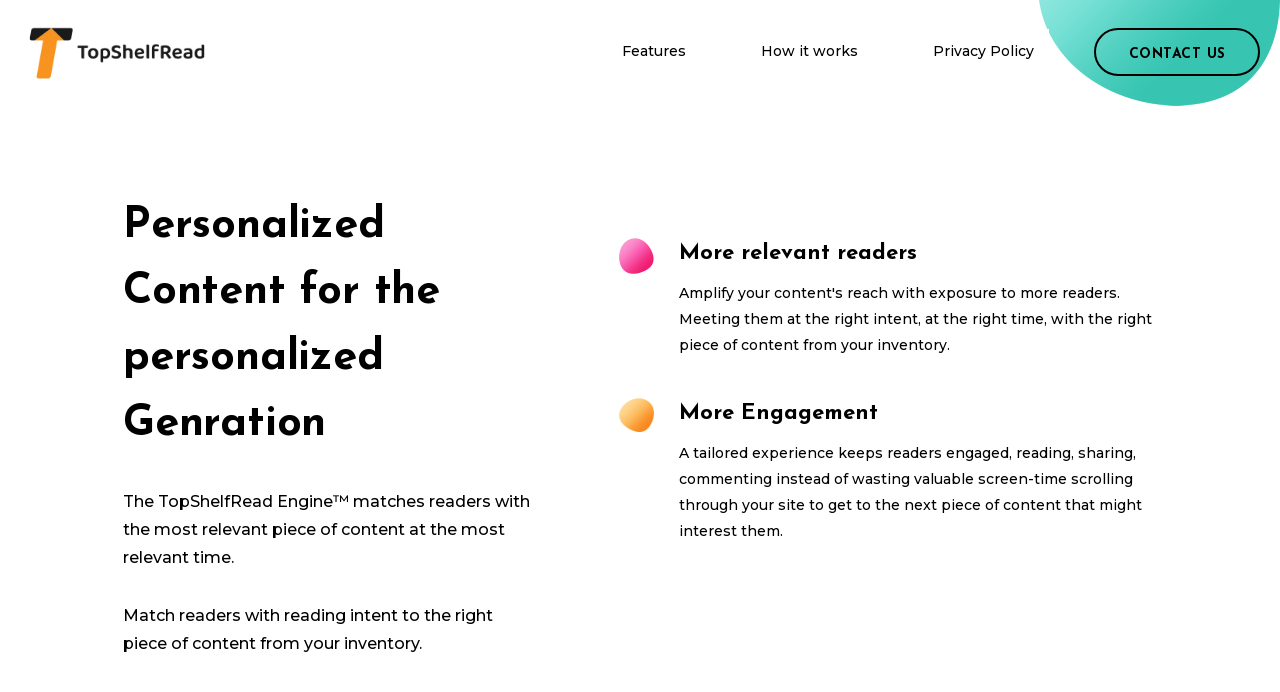

--- FILE ---
content_type: text/html
request_url: https://www.topshelfread.com/
body_size: 4430
content:
<!DOCTYPE html><!-- Last Published: Mon Oct 09 2023 18:45:16 GMT+0000 (Coordinated Universal Time) --><html data-wf-domain="www.topshelfread.com" data-wf-page="65241183ab58a4c5634d640e" data-wf-site="65241183ab58a4c5634d6415"><head><meta charset="utf-8"/><title>TopShelfRead - Above the Rest, Beyond the Best.</title><meta content="Everything is “trending” today. But what is trending for your users? Get TopShelfRead Engine™ tailor vertical, content, and images. per user, per page, per second." name="description"/><meta content="TopShelfRead - Above the Rest, Beyond the Best." property="og:title"/><meta content="Everything is “trending” today. But what is trending for your users? Get TopShelfRead Engine™ tailor vertical, content, and images. per user, per page, per second." property="og:description"/><meta content="https://cdn.prod.website-files.com/5fdb501e97944780e02d8062/5fde216e546b458133380838_image%204.png" property="og:image"/><meta content="TopShelfRead - Above the Rest, Beyond the Best." property="twitter:title"/><meta content="Everything is “trending” today. But what is trending for your users? Get TopShelfRead Engine™ tailor vertical, content, and images. per user, per page, per second." property="twitter:description"/><meta content="https://cdn.prod.website-files.com/5fdb501e97944780e02d8062/5fde216e546b458133380838_image%204.png" property="twitter:image"/><meta property="og:type" content="website"/><meta content="summary_large_image" name="twitter:card"/><meta content="width=device-width, initial-scale=1" name="viewport"/><link href="https://assets.website-files.com/65241183ab58a4c5634d6415/css/nextarticle-com-79e1b0db54a14f837ded3fb.29a735b58.css" rel="stylesheet" type="text/css"/><style>@media (min-width:992px) {html.w-mod-js:not(.w-mod-ix) [data-w-id="6c146070-59a3-0db7-9276-f16e800b9552"] {-webkit-transform:translate3d(0, 0PX, 0) scale3d(1, 1, 1) rotateX(0) rotateY(0) rotateZ(0) skew(0, 0);-moz-transform:translate3d(0, 0PX, 0) scale3d(1, 1, 1) rotateX(0) rotateY(0) rotateZ(0) skew(0, 0);-ms-transform:translate3d(0, 0PX, 0) scale3d(1, 1, 1) rotateX(0) rotateY(0) rotateZ(0) skew(0, 0);transform:translate3d(0, 0PX, 0) scale3d(1, 1, 1) rotateX(0) rotateY(0) rotateZ(0) skew(0, 0);}}</style><link href="https://fonts.googleapis.com" rel="preconnect"/><link href="https://fonts.gstatic.com" rel="preconnect" crossorigin="anonymous"/><script src="https://ajax.googleapis.com/ajax/libs/webfont/1.6.26/webfont.js" type="text/javascript"></script><script type="text/javascript">WebFont.load({  google: {    families: ["Montserrat:100,100italic,200,200italic,300,300italic,400,400italic,500,500italic,600,600italic,700,700italic,800,800italic,900,900italic","Josefin Sans:regular,700"]  }});</script><script type="text/javascript">!function(o,c){var n=c.documentElement,t=" w-mod-";n.className+=t+"js",("ontouchstart"in o||o.DocumentTouch&&c instanceof DocumentTouch)&&(n.className+=t+"touch")}(window,document);</script><link href="https://cdn.prod.website-files.com/65241183ab58a4c5634d6415/65241a6784de971673772d24_favicon-32x32.png" rel="shortcut icon" type="image/x-icon"/><link href="https://cdn.prod.website-files.com/65241183ab58a4c5634d6415/65241a90458ed41f0b8f3987_favicon-256x256.ico" rel="apple-touch-icon"/></head><body><div id="Home" class="big-container"><div class="opaque-bubbles"><div class="small-red-bubble"></div><div class="green-top-bubble"><img src="https://cdn.prod.website-files.com/65241183ab58a4c5634d6415/65241183ab58a4c5634d646a_splash8%402x.png" width="242" style="-webkit-transform:translate3d(0, 0PX, 0) scale3d(1, 1, 1) rotateX(0) rotateY(0) rotateZ(0) skew(0, 0);-moz-transform:translate3d(0, 0PX, 0) scale3d(1, 1, 1) rotateX(0) rotateY(0) rotateZ(0) skew(0, 0);-ms-transform:translate3d(0, 0PX, 0) scale3d(1, 1, 1) rotateX(0) rotateY(0) rotateZ(0) skew(0, 0);transform:translate3d(0, 0PX, 0) scale3d(1, 1, 1) rotateX(0) rotateY(0) rotateZ(0) skew(0, 0)" data-w-id="6c146070-59a3-0db7-9276-f16e800b9552" alt=""/></div><div class="small-blue-bubble"></div><div class="red-bubble"></div><div class="small-green-bubble"></div><div class="bubbles-colors"><img src="https://cdn.prod.website-files.com/65241183ab58a4c5634d6415/65241183ab58a4c5634d6476_splash-group1%402x.png" width="262.5" sizes="(max-width: 991px) 100vw, 262.5px" srcset="https://assets.website-files.com/65241183ab58a4c5634d6415/65241183ab58a4c5634d6476_splash-group1%25402x-p-500.png 500w, https://assets.website-files.com/65241183ab58a4c5634d6415/65241183ab58a4c5634d6476_splash-group1%402x.png 525w" alt=""/></div><div class="green-top-left-bubble"><img src="https://cdn.prod.website-files.com/65241183ab58a4c5634d6415/65241183ab58a4c5634d644d_Shape%207%20copy%206.svg" width="280" alt=""/></div><div class="yellow-top-right-bubble"><img src="https://cdn.prod.website-files.com/65241183ab58a4c5634d6415/65241183ab58a4c5634d644e_Shape%207%20copy%205.svg" width="218" alt=""/></div><div class="green-bottom-left-bubble"><img src="https://cdn.prod.website-files.com/65241183ab58a4c5634d6415/65241183ab58a4c5634d644d_Shape%207%20copy%206.svg" width="280" alt=""/></div><div class="yellow-bottom-right-bubble"><img src="https://cdn.prod.website-files.com/65241183ab58a4c5634d6415/65241183ab58a4c5634d644e_Shape%207%20copy%205.svg" width="218" alt=""/></div></div><section class="banner-section"><div class="banner-wrap"><header id="Header" class="header"><a id="Brand" data-w-id="b3022408-aaae-0ea0-f933-82b62d05d362" href="/" aria-current="page" class="soft w-inline-block w--current"><img src="https://cdn.prod.website-files.com/65241183ab58a4c5634d6415/6524162ad058f50e0e73fb33_TopShelfRead%20Main%20Logo%20800x600_cropped.png" width="194" sizes="(max-width: 479px) 72vw, 194px" loading="eager" alt="" srcset="https://assets.website-files.com/65241183ab58a4c5634d6415/6524162ad058f50e0e73fb33_TopShelfRead%20Main%20Logo%20800x600_cropped-p-500.png 500w, https://assets.website-files.com/65241183ab58a4c5634d6415/6524162ad058f50e0e73fb33_TopShelfRead%20Main%20Logo%20800x600_cropped.png 640w"/></a><a data-w-id="b3022408-aaae-0ea0-f933-82b62d05d364" href="#" class="hamburger-button w-inline-block"><div class="top-line"></div><div class="middle-line"></div><div class="bottom-line"></div></a><nav class="navbar"><div class="navlink"><a href="#feature" class="nav-link w-button"><span class="text-span">Features</span></a></div><div data-w-id="a43cb818-1c98-e7c1-fe41-c8f88f61ed20" class="navlink"><a href="#slider-section" data-w-id="264b654a-8a77-a2e5-5770-0bfdab5f9a1b" class="nav-link w-button"><span class="text-span">How it works</span></a></div><div class="navlink"><a href="/privacy-policy" class="nav-link w-button"><span class="text-span">Privacy Policy</span></a></div><div class="navlink"><a href="mailto:sales@nextarticle.com" class="cta cta-header w-button">Contact us</a></div></nav><nav data-w-id="b3022408-aaae-0ea0-f933-82b62d05d378" class="nav-menu"><a data-w-id="b3022408-aaae-0ea0-f933-82b62d05d379" href="#" class="hamburger-button close w-inline-block"><div class="top-line mobile"></div><div class="middle-line mobile"></div><div class="bottom-line mobile"></div></a><div class="nav-mobile-holder"><div class="nav-block"><a href="#feature" data-w-id="b3022408-aaae-0ea0-f933-82b62d05d37f" class="nav-mobile-link">Features</a></div><div class="nav-block"><a href="#slider-section" data-w-id="b3022408-aaae-0ea0-f933-82b62d05d382" class="nav-mobile-link">Categories</a></div><div class="nav-block"><a href="#blue-block" data-w-id="b3022408-aaae-0ea0-f933-82b62d05d385" class="nav-mobile-link">How it works</a></div><div class="nav-block"><a href="#for-block" data-w-id="b3022408-aaae-0ea0-f933-82b62d05d388" class="nav-mobile-link">Pricing</a></div><div class="nav-block"><a data-w-id="b3022408-aaae-0ea0-f933-82b62d05d38b" href="#" class="cta cta-header cta-mobile w-button">Sign Up</a></div></div></nav></header></div></section><section id="feature" class="sub-banner-section"><div class="sub-banner-content"><div class="sub-banner-holder"><div class="sub-banner-left"><h3 class="heading-12">Personalized Content for the personalized Genration</h3><p>The TopShelfRead Engine™ matches readers with the most relevant piece of content at the most relevant time.</p><p>Match readers with reading intent to the right piece of content from your inventory.<br/></p></div><div class="sub-banner-right"><div class="sub-banner-right-box"><img src="https://cdn.prod.website-files.com/65241183ab58a4c5634d6415/65241183ab58a4c5634d6465_Shape%206%20copy%203%402x.png" width="34.5" alt="" class="sub-banner-right-box-icon"/><h4 class="heading-14">More relevant readers</h4><p class="paragraph-small">Amplify your content&#x27;s reach with exposure to more readers. Meeting them at the right intent, at the right time, with the right piece of content from your inventory.</p></div><div class="sub-banner-right-box middle"><img src="https://cdn.prod.website-files.com/65241183ab58a4c5634d6415/65241183ab58a4c5634d6451_Shape%206%20copy%402x.png" width="34.5" alt="" class="sub-banner-right-box-icon"/><h4 class="heading-6"><strong>More Engagement</strong></h4><p class="paragraph-small">A tailored experience keeps readers engaged, reading, sharing, commenting instead of wasting valuable screen-time scrolling through your site to get to the next piece of content that might interest them.</p></div><div class="sub-banner-right-box"><img src="https://cdn.prod.website-files.com/65241183ab58a4c5634d6415/65241183ab58a4c5634d6463_Shape%206%20copy%202%402x.png" width="34.5" alt="" class="sub-banner-right-box-icon"/><h4 class="heading-6"><strong>Long Term Retention</strong></h4><p class="paragraph-small no-margin">Users never forget where they got valuable information. As long as the source and information are consistent, It’s part of human nature to revisit that source over and over, expecting the same valuable experience.</p></div></div></div></div><main class="banner"><div class="banner-blue"><div class="banner-blue-holder"><h2 class="hero-heading">Above the Rest, Beyond the Best.</h2><p class="banner-paragraph">Everything is “trending” today.<br/>But what is trending for <strong>your users</strong>?<br/>TopShelfRead Engine™ matches users to the piece of content most relevant to them.</p><div class="banner-cta-holder"><a data-w-id="33d109aa-514c-1c51-4c45-8109919c85ef" href="mailto:sales@nextarticle.com" class="cta white w-button">CONTACT US</a></div></div></div><div class="banner-yellow"><img src="https://cdn.prod.website-files.com/65241183ab58a4c5634d6415/65241183ab58a4c5634d6448_shutterstock_1241402326.png" sizes="(max-width: 767px) 100vw, (max-width: 991px) 67vw, 64vw" srcset="https://assets.website-files.com/65241183ab58a4c5634d6415/65241183ab58a4c5634d6448_shutterstock_1241402326-p-500.png 500w, https://assets.website-files.com/65241183ab58a4c5634d6415/65241183ab58a4c5634d6448_shutterstock_1241402326-p-1600.png 1600w, https://assets.website-files.com/65241183ab58a4c5634d6415/65241183ab58a4c5634d6448_shutterstock_1241402326-p-2000.png 2000w, https://assets.website-files.com/65241183ab58a4c5634d6415/65241183ab58a4c5634d6448_shutterstock_1241402326-p-2600.png 2600w, https://assets.website-files.com/65241183ab58a4c5634d6415/65241183ab58a4c5634d6448_shutterstock_1241402326.png 3000w" alt="" class="image"/></div></main></section><section id="slider-section" class="slider-section"><div class="slider-content"><div class="slider-inner"><div class="slider-holder"><div data-delay="5000" data-animation="slide" class="slider w-slider" data-autoplay="true" data-easing="ease-in-out" data-hide-arrows="false" data-disable-swipe="false" data-autoplay-limit="0" data-nav-spacing="3" data-duration="500" data-infinite="true"><div class="slider-mask w-slider-mask"><figure class="slide w-slide"><div class="slider-image"><img src="https://cdn.prod.website-files.com/65241183ab58a4c5634d6415/65241183ab58a4c5634d643f_second%20frame.png" alt="" height=""/></div></figure><div class="w-slide"><div class="slider-image"><img src="https://cdn.prod.website-files.com/65241183ab58a4c5634d6415/65241183ab58a4c5634d643f_second%20frame.png" alt="" height="" class="image-2"/></div></div></div><div class="slider-left-arrow w-slider-arrow-left"><div class="icon w-icon-slider-left"></div></div><div class="slider-right-arrow w-slider-arrow-right"><div class="icon-2 w-icon-slider-right"></div></div><div class="slide-nav w-slider-nav"></div></div></div><div data-w-id="a3097c70-b8c9-36a0-a316-b30f573d7893" style="opacity:0" class="slider-text-wrap"><h1 class="heading-13"><strong>Humane values.<br/>Data-driven approach.<br/>Uncompromisable privacy. </strong></h1><p class="no-margin-bottom">The TopShelfRead Engine™ crunches anonymized first-party data into of our cloud AI pipeline and spits out a personalized prediction for each visitor.<br/>‍<br/>As a publisher or brand owner, you will gain a real-time analytics view into your visitors, the content they’ve consumed, engagement scoring, and satisfaction levels.<br/>‍<br/>Other than gaining valuable insights immediately after integration, you will be able to use the panel for A\B testing different cohorts, segments, and strategies for content personalization as well as benchmark the NextArticle Engine™ to your other organic and non-organic sources.</p></div></div></div></section><section id="blue-block" class="blue-section"></section><section id="for-block" class="price-section"><div class="price-content"><div class="price-for-holder"><div data-w-id="9a9660b0-d459-a5f0-fe08-00e885462d4d" style="opacity:0" class="price-for-box margin-mobile"><div class="price-for-image"><img src="https://cdn.prod.website-files.com/65241183ab58a4c5634d6415/65241183ab58a4c5634d645d_for-img1.png" width="165" alt=""/></div><h4 class="heading-3 for-heading"><strong>For Brands</strong></h4><p class="paragraph-small grey-text for-text">Gain insights and strengthen the connection to your audience. Supercharge your brand with data and a new readership from fresh sources.</p></div><div data-w-id="a4a6c351-0cee-e9c7-615e-5d8da10ccca1" style="opacity:0" class="price-for-box"><div class="price-for-image"><img src="https://cdn.prod.website-files.com/65241183ab58a4c5634d6415/65241183ab58a4c5634d6461_for-img2.png" width="164.5" alt=""/></div><h4 class="heading-3 for-heading"><strong>For Publishers</strong></h4><p class="paragraph-small grey-text for-text">Increase engagement, reader attachment, and relevancy of your content. User by user. Page view by Page view. Amplify trending articles and ever-green content.</p></div></div><div class="border-box"><h3 class="center">Better Content.<br/>Happier Readers.<br/></h3><a data-w-id="dbf006e3-853d-6f2b-72d3-1fae74feaf88" href="mailto:sales@nextarticle.com" class="cta blue center w-button">Contact uS</a></div></div></section><footer class="footer-section"><div class="footer-content"><a href="/" aria-current="page" class="footer-brand w-inline-block w--current"><img src="https://cdn.prod.website-files.com/65241183ab58a4c5634d6415/6524162a67e5ed848f5b80ae_TopShelfRead%20Inverted%20Color%20800x600_cropped.png" width="155" sizes="(max-width: 479px) 65vw, 155px" srcset="https://assets.website-files.com/65241183ab58a4c5634d6415/6524162a67e5ed848f5b80ae_TopShelfRead%20Inverted%20Color%20800x600_cropped-p-500.png 500w, https://assets.website-files.com/65241183ab58a4c5634d6415/6524162a67e5ed848f5b80ae_TopShelfRead%20Inverted%20Color%20800x600_cropped.png 640w" alt=""/></a></div></footer></div><script src="https://d3e54v103j8qbb.cloudfront.net/js/jquery-3.5.1.min.dc5e7f18c8.js?site=65241183ab58a4c5634d6415" type="text/javascript" integrity="sha256-9/aliU8dGd2tb6OSsuzixeV4y/faTqgFtohetphbbj0=" crossorigin="anonymous"></script><script src="https://assets.website-files.com/65241183ab58a4c5634d6415/js/nextarticle-com-79e1b0db54a14f837ded3fb.b4fe2d19b.js" type="text/javascript"></script></body></html>

--- FILE ---
content_type: text/css
request_url: https://assets.website-files.com/65241183ab58a4c5634d6415/css/nextarticle-com-79e1b0db54a14f837ded3fb.29a735b58.css
body_size: 13390
content:
html {
  -ms-text-size-adjust: 100%;
  -webkit-text-size-adjust: 100%;
  font-family: sans-serif;
}

body {
  margin: 0;
}

article, aside, details, figcaption, figure, footer, header, hgroup, main, menu, nav, section, summary {
  display: block;
}

audio, canvas, progress, video {
  vertical-align: baseline;
  display: inline-block;
}

audio:not([controls]) {
  height: 0;
  display: none;
}

[hidden], template {
  display: none;
}

a {
  background-color: rgba(0, 0, 0, 0);
}

a:active, a:hover {
  outline: 0;
}

abbr[title] {
  border-bottom: 1px dotted;
}

b, strong {
  font-weight: bold;
}

dfn {
  font-style: italic;
}

h1 {
  margin: .67em 0;
  font-size: 2em;
}

mark {
  color: #000;
  background: #ff0;
}

small {
  font-size: 80%;
}

sub, sup {
  vertical-align: baseline;
  font-size: 75%;
  line-height: 0;
  position: relative;
}

sup {
  top: -.5em;
}

sub {
  bottom: -.25em;
}

img {
  border: 0;
}

svg:not(:root) {
  overflow: hidden;
}

figure {
  margin: 1em 40px;
}

hr {
  box-sizing: content-box;
  height: 0;
}

pre {
  overflow: auto;
}

code, kbd, pre, samp {
  font-family: monospace;
  font-size: 1em;
}

button, input, optgroup, select, textarea {
  color: inherit;
  font: inherit;
  margin: 0;
}

button {
  overflow: visible;
}

button, select {
  text-transform: none;
}

button, html input[type="button"], input[type="reset"] {
  -webkit-appearance: button;
  cursor: pointer;
}

button[disabled], html input[disabled] {
  cursor: default;
}

button::-moz-focus-inner, input::-moz-focus-inner {
  border: 0;
  padding: 0;
}

input {
  line-height: normal;
}

input[type="checkbox"], input[type="radio"] {
  box-sizing: border-box;
  padding: 0;
}

input[type="number"]::-webkit-inner-spin-button, input[type="number"]::-webkit-outer-spin-button {
  height: auto;
}

input[type="search"] {
  -webkit-appearance: none;
}

input[type="search"]::-webkit-search-cancel-button, input[type="search"]::-webkit-search-decoration {
  -webkit-appearance: none;
}

fieldset {
  border: 1px solid silver;
  margin: 0 2px;
  padding: .35em .625em .75em;
}

legend {
  border: 0;
  padding: 0;
}

textarea {
  overflow: auto;
}

optgroup {
  font-weight: bold;
}

table {
  border-collapse: collapse;
  border-spacing: 0;
}

td, th {
  padding: 0;
}

@font-face {
  font-family: webflow-icons;
  src: url("[data-uri]") format("truetype");
  font-weight: normal;
  font-style: normal;
}

[class^="w-icon-"], [class*=" w-icon-"] {
  speak: none;
  font-variant: normal;
  text-transform: none;
  -webkit-font-smoothing: antialiased;
  -moz-osx-font-smoothing: grayscale;
  font-style: normal;
  font-weight: normal;
  line-height: 1;
  font-family: webflow-icons !important;
}

.w-icon-slider-right:before {
  content: "";
}

.w-icon-slider-left:before {
  content: "";
}

.w-icon-nav-menu:before {
  content: "";
}

.w-icon-arrow-down:before, .w-icon-dropdown-toggle:before {
  content: "";
}

.w-icon-file-upload-remove:before {
  content: "";
}

.w-icon-file-upload-icon:before {
  content: "";
}

* {
  box-sizing: border-box;
}

html {
  height: 100%;
}

body {
  min-height: 100%;
  color: #333;
  background-color: #fff;
  margin: 0;
  font-family: Arial, sans-serif;
  font-size: 14px;
  line-height: 20px;
}

img {
  max-width: 100%;
  vertical-align: middle;
  display: inline-block;
}

html.w-mod-touch * {
  background-attachment: scroll !important;
}

.w-block {
  display: block;
}

.w-inline-block {
  max-width: 100%;
  display: inline-block;
}

.w-clearfix:before, .w-clearfix:after {
  content: " ";
  grid-area: 1 / 1 / 2 / 2;
  display: table;
}

.w-clearfix:after {
  clear: both;
}

.w-hidden {
  display: none;
}

.w-button {
  color: #fff;
  line-height: inherit;
  cursor: pointer;
  background-color: #3898ec;
  border: 0;
  border-radius: 0;
  padding: 9px 15px;
  text-decoration: none;
  display: inline-block;
}

input.w-button {
  -webkit-appearance: button;
}

html[data-w-dynpage] [data-w-cloak] {
  color: rgba(0, 0, 0, 0) !important;
}

.w-webflow-badge, .w-webflow-badge * {
  z-index: auto;
  visibility: visible;
  box-sizing: border-box;
  width: auto;
  height: auto;
  max-height: none;
  max-width: none;
  min-height: 0;
  min-width: 0;
  float: none;
  clear: none;
  box-shadow: none;
  opacity: 1;
  direction: ltr;
  font-family: inherit;
  font-weight: inherit;
  color: inherit;
  font-size: inherit;
  line-height: inherit;
  font-style: inherit;
  font-variant: inherit;
  text-align: inherit;
  letter-spacing: inherit;
  -webkit-text-decoration: inherit;
  text-decoration: inherit;
  text-indent: 0;
  text-transform: inherit;
  text-shadow: none;
  font-smoothing: auto;
  vertical-align: baseline;
  cursor: inherit;
  white-space: inherit;
  word-break: normal;
  word-spacing: normal;
  word-wrap: normal;
  background: none;
  border: 0 rgba(0, 0, 0, 0);
  border-radius: 0;
  margin: 0;
  padding: 0;
  list-style-type: disc;
  transition: none;
  display: block;
  position: static;
  top: auto;
  bottom: auto;
  left: auto;
  right: auto;
  overflow: visible;
  transform: none;
}

.w-webflow-badge {
  white-space: nowrap;
  cursor: pointer;
  box-shadow: 0 0 0 1px rgba(0, 0, 0, .1), 0 1px 3px rgba(0, 0, 0, .1);
  visibility: visible !important;
  z-index: 2147483647 !important;
  color: #aaadb0 !important;
  opacity: 1 !important;
  width: auto !important;
  height: auto !important;
  background-color: #fff !important;
  border-radius: 3px !important;
  margin: 0 !important;
  padding: 6px !important;
  font-size: 12px !important;
  line-height: 14px !important;
  text-decoration: none !important;
  display: inline-block !important;
  position: fixed !important;
  top: auto !important;
  bottom: 12px !important;
  left: auto !important;
  right: 12px !important;
  overflow: visible !important;
  transform: none !important;
}

.w-webflow-badge > img {
  visibility: visible !important;
  opacity: 1 !important;
  vertical-align: middle !important;
  display: inline-block !important;
}

h1, h2, h3, h4, h5, h6 {
  margin-bottom: 10px;
  font-weight: bold;
}

h1 {
  margin-top: 20px;
  font-size: 38px;
  line-height: 44px;
}

h2 {
  margin-top: 20px;
  font-size: 32px;
  line-height: 36px;
}

h3 {
  margin-top: 20px;
  font-size: 24px;
  line-height: 30px;
}

h4 {
  margin-top: 10px;
  font-size: 18px;
  line-height: 24px;
}

h5 {
  margin-top: 10px;
  font-size: 14px;
  line-height: 20px;
}

h6 {
  margin-top: 10px;
  font-size: 12px;
  line-height: 18px;
}

p {
  margin-top: 0;
  margin-bottom: 10px;
}

blockquote {
  border-left: 5px solid #e2e2e2;
  margin: 0 0 10px;
  padding: 10px 20px;
  font-size: 18px;
  line-height: 22px;
}

figure {
  margin: 0 0 10px;
}

figcaption {
  text-align: center;
  margin-top: 5px;
}

ul, ol {
  margin-top: 0;
  margin-bottom: 10px;
  padding-left: 40px;
}

.w-list-unstyled {
  padding-left: 0;
  list-style: none;
}

.w-embed:before, .w-embed:after {
  content: " ";
  grid-area: 1 / 1 / 2 / 2;
  display: table;
}

.w-embed:after {
  clear: both;
}

.w-video {
  width: 100%;
  padding: 0;
  position: relative;
}

.w-video iframe, .w-video object, .w-video embed {
  width: 100%;
  height: 100%;
  border: none;
  position: absolute;
  top: 0;
  left: 0;
}

fieldset {
  border: 0;
  margin: 0;
  padding: 0;
}

button, [type="button"], [type="reset"] {
  cursor: pointer;
  -webkit-appearance: button;
  border: 0;
}

.w-form {
  margin: 0 0 15px;
}

.w-form-done {
  text-align: center;
  background-color: #ddd;
  padding: 20px;
  display: none;
}

.w-form-fail {
  background-color: #ffdede;
  margin-top: 10px;
  padding: 10px;
  display: none;
}

label {
  margin-bottom: 5px;
  font-weight: bold;
  display: block;
}

.w-input, .w-select {
  width: 100%;
  height: 38px;
  color: #333;
  vertical-align: middle;
  background-color: #fff;
  border: 1px solid #ccc;
  margin-bottom: 10px;
  padding: 8px 12px;
  font-size: 14px;
  line-height: 1.42857;
  display: block;
}

.w-input:-moz-placeholder, .w-select:-moz-placeholder {
  color: #999;
}

.w-input::-moz-placeholder, .w-select::-moz-placeholder {
  color: #999;
  opacity: 1;
}

.w-input::-webkit-input-placeholder, .w-select::-webkit-input-placeholder {
  color: #999;
}

.w-input:focus, .w-select:focus {
  border-color: #3898ec;
  outline: 0;
}

.w-input[disabled], .w-select[disabled], .w-input[readonly], .w-select[readonly], fieldset[disabled] .w-input, fieldset[disabled] .w-select {
  cursor: not-allowed;
}

.w-input[disabled]:not(.w-input-disabled), .w-select[disabled]:not(.w-input-disabled), .w-input[readonly], .w-select[readonly], fieldset[disabled]:not(.w-input-disabled) .w-input, fieldset[disabled]:not(.w-input-disabled) .w-select {
  background-color: #eee;
}

textarea.w-input, textarea.w-select {
  height: auto;
}

.w-select {
  background-color: #f3f3f3;
}

.w-select[multiple] {
  height: auto;
}

.w-form-label {
  cursor: pointer;
  margin-bottom: 0;
  font-weight: normal;
  display: inline-block;
}

.w-radio {
  margin-bottom: 5px;
  padding-left: 20px;
  display: block;
}

.w-radio:before, .w-radio:after {
  content: " ";
  grid-area: 1 / 1 / 2 / 2;
  display: table;
}

.w-radio:after {
  clear: both;
}

.w-radio-input {
  float: left;
  margin: 3px 0 0 -20px;
  line-height: normal;
}

.w-file-upload {
  margin-bottom: 10px;
  display: block;
}

.w-file-upload-input {
  width: .1px;
  height: .1px;
  opacity: 0;
  z-index: -100;
  position: absolute;
  overflow: hidden;
}

.w-file-upload-default, .w-file-upload-uploading, .w-file-upload-success {
  color: #333;
  display: inline-block;
}

.w-file-upload-error {
  margin-top: 10px;
  display: block;
}

.w-file-upload-default.w-hidden, .w-file-upload-uploading.w-hidden, .w-file-upload-error.w-hidden, .w-file-upload-success.w-hidden {
  display: none;
}

.w-file-upload-uploading-btn {
  cursor: pointer;
  background-color: #fafafa;
  border: 1px solid #ccc;
  margin: 0;
  padding: 8px 12px;
  font-size: 14px;
  font-weight: normal;
  display: flex;
}

.w-file-upload-file {
  background-color: #fafafa;
  border: 1px solid #ccc;
  flex-grow: 1;
  justify-content: space-between;
  margin: 0;
  padding: 8px 9px 8px 11px;
  display: flex;
}

.w-file-upload-file-name {
  font-size: 14px;
  font-weight: normal;
  display: block;
}

.w-file-remove-link {
  width: auto;
  height: auto;
  cursor: pointer;
  margin-top: 3px;
  margin-left: 10px;
  padding: 3px;
  display: block;
}

.w-icon-file-upload-remove {
  margin: auto;
  font-size: 10px;
}

.w-file-upload-error-msg {
  color: #ea384c;
  padding: 2px 0;
  display: inline-block;
}

.w-file-upload-info {
  padding: 0 12px;
  line-height: 38px;
  display: inline-block;
}

.w-file-upload-label {
  cursor: pointer;
  background-color: #fafafa;
  border: 1px solid #ccc;
  margin: 0;
  padding: 8px 12px;
  font-size: 14px;
  font-weight: normal;
  display: inline-block;
}

.w-icon-file-upload-icon, .w-icon-file-upload-uploading {
  width: 20px;
  margin-right: 8px;
  display: inline-block;
}

.w-icon-file-upload-uploading {
  height: 20px;
}

.w-container {
  max-width: 940px;
  margin-left: auto;
  margin-right: auto;
}

.w-container:before, .w-container:after {
  content: " ";
  grid-area: 1 / 1 / 2 / 2;
  display: table;
}

.w-container:after {
  clear: both;
}

.w-container .w-row {
  margin-left: -10px;
  margin-right: -10px;
}

.w-row:before, .w-row:after {
  content: " ";
  grid-area: 1 / 1 / 2 / 2;
  display: table;
}

.w-row:after {
  clear: both;
}

.w-row .w-row {
  margin-left: 0;
  margin-right: 0;
}

.w-col {
  float: left;
  width: 100%;
  min-height: 1px;
  padding-left: 10px;
  padding-right: 10px;
  position: relative;
}

.w-col .w-col {
  padding-left: 0;
  padding-right: 0;
}

.w-col-1 {
  width: 8.33333%;
}

.w-col-2 {
  width: 16.6667%;
}

.w-col-3 {
  width: 25%;
}

.w-col-4 {
  width: 33.3333%;
}

.w-col-5 {
  width: 41.6667%;
}

.w-col-6 {
  width: 50%;
}

.w-col-7 {
  width: 58.3333%;
}

.w-col-8 {
  width: 66.6667%;
}

.w-col-9 {
  width: 75%;
}

.w-col-10 {
  width: 83.3333%;
}

.w-col-11 {
  width: 91.6667%;
}

.w-col-12 {
  width: 100%;
}

.w-hidden-main {
  display: none !important;
}

@media screen and (max-width: 991px) {
  .w-container {
    max-width: 728px;
  }

  .w-hidden-main {
    display: inherit !important;
  }

  .w-hidden-medium {
    display: none !important;
  }

  .w-col-medium-1 {
    width: 8.33333%;
  }

  .w-col-medium-2 {
    width: 16.6667%;
  }

  .w-col-medium-3 {
    width: 25%;
  }

  .w-col-medium-4 {
    width: 33.3333%;
  }

  .w-col-medium-5 {
    width: 41.6667%;
  }

  .w-col-medium-6 {
    width: 50%;
  }

  .w-col-medium-7 {
    width: 58.3333%;
  }

  .w-col-medium-8 {
    width: 66.6667%;
  }

  .w-col-medium-9 {
    width: 75%;
  }

  .w-col-medium-10 {
    width: 83.3333%;
  }

  .w-col-medium-11 {
    width: 91.6667%;
  }

  .w-col-medium-12 {
    width: 100%;
  }

  .w-col-stack {
    width: 100%;
    left: auto;
    right: auto;
  }
}

@media screen and (max-width: 767px) {
  .w-hidden-main, .w-hidden-medium {
    display: inherit !important;
  }

  .w-hidden-small {
    display: none !important;
  }

  .w-row, .w-container .w-row {
    margin-left: 0;
    margin-right: 0;
  }

  .w-col {
    width: 100%;
    left: auto;
    right: auto;
  }

  .w-col-small-1 {
    width: 8.33333%;
  }

  .w-col-small-2 {
    width: 16.6667%;
  }

  .w-col-small-3 {
    width: 25%;
  }

  .w-col-small-4 {
    width: 33.3333%;
  }

  .w-col-small-5 {
    width: 41.6667%;
  }

  .w-col-small-6 {
    width: 50%;
  }

  .w-col-small-7 {
    width: 58.3333%;
  }

  .w-col-small-8 {
    width: 66.6667%;
  }

  .w-col-small-9 {
    width: 75%;
  }

  .w-col-small-10 {
    width: 83.3333%;
  }

  .w-col-small-11 {
    width: 91.6667%;
  }

  .w-col-small-12 {
    width: 100%;
  }
}

@media screen and (max-width: 479px) {
  .w-container {
    max-width: none;
  }

  .w-hidden-main, .w-hidden-medium, .w-hidden-small {
    display: inherit !important;
  }

  .w-hidden-tiny {
    display: none !important;
  }

  .w-col {
    width: 100%;
  }

  .w-col-tiny-1 {
    width: 8.33333%;
  }

  .w-col-tiny-2 {
    width: 16.6667%;
  }

  .w-col-tiny-3 {
    width: 25%;
  }

  .w-col-tiny-4 {
    width: 33.3333%;
  }

  .w-col-tiny-5 {
    width: 41.6667%;
  }

  .w-col-tiny-6 {
    width: 50%;
  }

  .w-col-tiny-7 {
    width: 58.3333%;
  }

  .w-col-tiny-8 {
    width: 66.6667%;
  }

  .w-col-tiny-9 {
    width: 75%;
  }

  .w-col-tiny-10 {
    width: 83.3333%;
  }

  .w-col-tiny-11 {
    width: 91.6667%;
  }

  .w-col-tiny-12 {
    width: 100%;
  }
}

.w-widget {
  position: relative;
}

.w-widget-map {
  width: 100%;
  height: 400px;
}

.w-widget-map label {
  width: auto;
  display: inline;
}

.w-widget-map img {
  max-width: inherit;
}

.w-widget-map .gm-style-iw {
  text-align: center;
}

.w-widget-map .gm-style-iw > button {
  display: none !important;
}

.w-widget-twitter {
  overflow: hidden;
}

.w-widget-twitter-count-shim {
  vertical-align: top;
  width: 28px;
  height: 20px;
  text-align: center;
  background: #fff;
  border: 1px solid #758696;
  border-radius: 3px;
  display: inline-block;
  position: relative;
}

.w-widget-twitter-count-shim * {
  pointer-events: none;
  -webkit-user-select: none;
  -ms-user-select: none;
  user-select: none;
}

.w-widget-twitter-count-shim .w-widget-twitter-count-inner {
  text-align: center;
  color: #999;
  font-family: serif;
  font-size: 15px;
  line-height: 12px;
  position: relative;
}

.w-widget-twitter-count-shim .w-widget-twitter-count-clear {
  display: block;
  position: relative;
}

.w-widget-twitter-count-shim.w--large {
  width: 36px;
  height: 28px;
}

.w-widget-twitter-count-shim.w--large .w-widget-twitter-count-inner {
  font-size: 18px;
  line-height: 18px;
}

.w-widget-twitter-count-shim:not(.w--vertical) {
  margin-left: 5px;
  margin-right: 8px;
}

.w-widget-twitter-count-shim:not(.w--vertical).w--large {
  margin-left: 6px;
}

.w-widget-twitter-count-shim:not(.w--vertical):before, .w-widget-twitter-count-shim:not(.w--vertical):after {
  content: " ";
  height: 0;
  width: 0;
  pointer-events: none;
  border: solid rgba(0, 0, 0, 0);
  position: absolute;
  top: 50%;
  left: 0;
}

.w-widget-twitter-count-shim:not(.w--vertical):before {
  border-width: 4px;
  border-color: rgba(117, 134, 150, 0) #5d6c7b rgba(117, 134, 150, 0) rgba(117, 134, 150, 0);
  margin-top: -4px;
  margin-left: -9px;
}

.w-widget-twitter-count-shim:not(.w--vertical).w--large:before {
  border-width: 5px;
  margin-top: -5px;
  margin-left: -10px;
}

.w-widget-twitter-count-shim:not(.w--vertical):after {
  border-width: 4px;
  border-color: rgba(255, 255, 255, 0) #fff rgba(255, 255, 255, 0) rgba(255, 255, 255, 0);
  margin-top: -4px;
  margin-left: -8px;
}

.w-widget-twitter-count-shim:not(.w--vertical).w--large:after {
  border-width: 5px;
  margin-top: -5px;
  margin-left: -9px;
}

.w-widget-twitter-count-shim.w--vertical {
  width: 61px;
  height: 33px;
  margin-bottom: 8px;
}

.w-widget-twitter-count-shim.w--vertical:before, .w-widget-twitter-count-shim.w--vertical:after {
  content: " ";
  height: 0;
  width: 0;
  pointer-events: none;
  border: solid rgba(0, 0, 0, 0);
  position: absolute;
  top: 100%;
  left: 50%;
}

.w-widget-twitter-count-shim.w--vertical:before {
  border-width: 5px;
  border-color: #5d6c7b rgba(117, 134, 150, 0) rgba(117, 134, 150, 0);
  margin-left: -5px;
}

.w-widget-twitter-count-shim.w--vertical:after {
  border-width: 4px;
  border-color: #fff rgba(255, 255, 255, 0) rgba(255, 255, 255, 0);
  margin-left: -4px;
}

.w-widget-twitter-count-shim.w--vertical .w-widget-twitter-count-inner {
  font-size: 18px;
  line-height: 22px;
}

.w-widget-twitter-count-shim.w--vertical.w--large {
  width: 76px;
}

.w-background-video {
  height: 500px;
  color: #fff;
  position: relative;
  overflow: hidden;
}

.w-background-video > video {
  width: 100%;
  height: 100%;
  object-fit: cover;
  z-index: -100;
  background-position: 50%;
  background-size: cover;
  margin: auto;
  position: absolute;
  top: -100%;
  bottom: -100%;
  left: -100%;
  right: -100%;
}

.w-background-video > video::-webkit-media-controls-start-playback-button {
  -webkit-appearance: none;
  display: none !important;
}

.w-background-video--control {
  background-color: rgba(0, 0, 0, 0);
  padding: 0;
  position: absolute;
  bottom: 1em;
  right: 1em;
}

.w-background-video--control > [hidden] {
  display: none !important;
}

.w-slider {
  height: 300px;
  text-align: center;
  clear: both;
  -webkit-tap-highlight-color: rgba(0, 0, 0, 0);
  tap-highlight-color: rgba(0, 0, 0, 0);
  background: #ddd;
  position: relative;
}

.w-slider-mask {
  z-index: 1;
  height: 100%;
  white-space: nowrap;
  display: block;
  position: relative;
  left: 0;
  right: 0;
  overflow: hidden;
}

.w-slide {
  vertical-align: top;
  width: 100%;
  height: 100%;
  white-space: normal;
  text-align: left;
  display: inline-block;
  position: relative;
}

.w-slider-nav {
  z-index: 2;
  height: 40px;
  text-align: center;
  -webkit-tap-highlight-color: rgba(0, 0, 0, 0);
  tap-highlight-color: rgba(0, 0, 0, 0);
  margin: auto;
  padding-top: 10px;
  position: absolute;
  top: auto;
  bottom: 0;
  left: 0;
  right: 0;
}

.w-slider-nav.w-round > div {
  border-radius: 100%;
}

.w-slider-nav.w-num > div {
  width: auto;
  height: auto;
  font-size: inherit;
  line-height: inherit;
  padding: .2em .5em;
}

.w-slider-nav.w-shadow > div {
  box-shadow: 0 0 3px rgba(51, 51, 51, .4);
}

.w-slider-nav-invert {
  color: #fff;
}

.w-slider-nav-invert > div {
  background-color: rgba(34, 34, 34, .4);
}

.w-slider-nav-invert > div.w-active {
  background-color: #222;
}

.w-slider-dot {
  width: 1em;
  height: 1em;
  cursor: pointer;
  background-color: rgba(255, 255, 255, .4);
  margin: 0 3px .5em;
  transition: background-color .1s, color .1s;
  display: inline-block;
  position: relative;
}

.w-slider-dot.w-active {
  background-color: #fff;
}

.w-slider-dot:focus {
  outline: none;
  box-shadow: 0 0 0 2px #fff;
}

.w-slider-dot:focus.w-active {
  box-shadow: none;
}

.w-slider-arrow-left, .w-slider-arrow-right {
  width: 80px;
  cursor: pointer;
  color: #fff;
  -webkit-tap-highlight-color: rgba(0, 0, 0, 0);
  tap-highlight-color: rgba(0, 0, 0, 0);
  -webkit-user-select: none;
  -ms-user-select: none;
  user-select: none;
  margin: auto;
  font-size: 40px;
  position: absolute;
  top: 0;
  bottom: 0;
  left: 0;
  right: 0;
  overflow: hidden;
}

.w-slider-arrow-left [class^="w-icon-"], .w-slider-arrow-right [class^="w-icon-"], .w-slider-arrow-left [class*=" w-icon-"], .w-slider-arrow-right [class*=" w-icon-"] {
  position: absolute;
}

.w-slider-arrow-left:focus, .w-slider-arrow-right:focus {
  outline: 0;
}

.w-slider-arrow-left {
  z-index: 3;
  right: auto;
}

.w-slider-arrow-right {
  z-index: 4;
  left: auto;
}

.w-icon-slider-left, .w-icon-slider-right {
  width: 1em;
  height: 1em;
  margin: auto;
  top: 0;
  bottom: 0;
  left: 0;
  right: 0;
}

.w-slider-aria-label {
  clip: rect(0 0 0 0);
  height: 1px;
  width: 1px;
  border: 0;
  margin: -1px;
  padding: 0;
  position: absolute;
  overflow: hidden;
}

.w-slider-force-show {
  display: block !important;
}

.w-dropdown {
  text-align: left;
  z-index: 900;
  margin-left: auto;
  margin-right: auto;
  display: inline-block;
  position: relative;
}

.w-dropdown-btn, .w-dropdown-toggle, .w-dropdown-link {
  vertical-align: top;
  color: #222;
  text-align: left;
  white-space: nowrap;
  margin-left: auto;
  margin-right: auto;
  padding: 20px;
  text-decoration: none;
  position: relative;
}

.w-dropdown-toggle {
  -webkit-user-select: none;
  -ms-user-select: none;
  user-select: none;
  cursor: pointer;
  padding-right: 40px;
  display: inline-block;
}

.w-dropdown-toggle:focus {
  outline: 0;
}

.w-icon-dropdown-toggle {
  width: 1em;
  height: 1em;
  margin: auto 20px auto auto;
  position: absolute;
  top: 0;
  bottom: 0;
  right: 0;
}

.w-dropdown-list {
  min-width: 100%;
  background: #ddd;
  display: none;
  position: absolute;
}

.w-dropdown-list.w--open {
  display: block;
}

.w-dropdown-link {
  color: #222;
  padding: 10px 20px;
  display: block;
}

.w-dropdown-link.w--current {
  color: #0082f3;
}

.w-dropdown-link:focus {
  outline: 0;
}

@media screen and (max-width: 767px) {
  .w-nav-brand {
    padding-left: 10px;
  }
}

.w-lightbox-backdrop {
  cursor: auto;
  letter-spacing: normal;
  text-indent: 0;
  text-shadow: none;
  text-transform: none;
  visibility: visible;
  white-space: normal;
  word-break: normal;
  word-spacing: normal;
  word-wrap: normal;
  color: #fff;
  text-align: center;
  z-index: 2000;
  opacity: 0;
  -webkit-user-select: none;
  -moz-user-select: none;
  -webkit-tap-highlight-color: transparent;
  background: rgba(0, 0, 0, .9);
  outline: 0;
  font-family: Helvetica Neue, Helvetica, Ubuntu, Segoe UI, Verdana, sans-serif;
  font-size: 17px;
  font-style: normal;
  font-weight: 300;
  line-height: 1.2;
  list-style: disc;
  position: fixed;
  top: 0;
  bottom: 0;
  left: 0;
  right: 0;
  -webkit-transform: translate(0);
}

.w-lightbox-backdrop, .w-lightbox-container {
  height: 100%;
  -webkit-overflow-scrolling: touch;
  overflow: auto;
}

.w-lightbox-content {
  height: 100vh;
  position: relative;
  overflow: hidden;
}

.w-lightbox-view {
  width: 100vw;
  height: 100vh;
  opacity: 0;
  position: absolute;
}

.w-lightbox-view:before {
  content: "";
  height: 100vh;
}

.w-lightbox-group, .w-lightbox-group .w-lightbox-view, .w-lightbox-group .w-lightbox-view:before {
  height: 86vh;
}

.w-lightbox-frame, .w-lightbox-view:before {
  vertical-align: middle;
  display: inline-block;
}

.w-lightbox-figure {
  margin: 0;
  position: relative;
}

.w-lightbox-group .w-lightbox-figure {
  cursor: pointer;
}

.w-lightbox-img {
  width: auto;
  height: auto;
  max-width: none;
}

.w-lightbox-image {
  float: none;
  max-width: 100vw;
  max-height: 100vh;
  display: block;
}

.w-lightbox-group .w-lightbox-image {
  max-height: 86vh;
}

.w-lightbox-caption {
  text-align: left;
  text-overflow: ellipsis;
  white-space: nowrap;
  background: rgba(0, 0, 0, .4);
  padding: .5em 1em;
  position: absolute;
  bottom: 0;
  left: 0;
  right: 0;
  overflow: hidden;
}

.w-lightbox-embed {
  width: 100%;
  height: 100%;
  position: absolute;
  top: 0;
  bottom: 0;
  left: 0;
  right: 0;
}

.w-lightbox-control {
  width: 4em;
  cursor: pointer;
  background-position: center;
  background-repeat: no-repeat;
  background-size: 24px;
  transition: all .3s;
  position: absolute;
  top: 0;
}

.w-lightbox-left {
  background-image: url("[data-uri]");
  display: none;
  bottom: 0;
  left: 0;
}

.w-lightbox-right {
  background-image: url("[data-uri]");
  display: none;
  bottom: 0;
  right: 0;
}

.w-lightbox-close {
  height: 2.6em;
  background-image: url("[data-uri]");
  background-size: 18px;
  right: 0;
}

.w-lightbox-strip {
  white-space: nowrap;
  padding: 0 1vh;
  line-height: 0;
  position: absolute;
  bottom: 0;
  left: 0;
  right: 0;
  overflow-x: auto;
  overflow-y: hidden;
}

.w-lightbox-item {
  width: 10vh;
  box-sizing: content-box;
  cursor: pointer;
  padding: 2vh 1vh;
  display: inline-block;
  -webkit-transform: translate3d(0, 0, 0);
}

.w-lightbox-active {
  opacity: .3;
}

.w-lightbox-thumbnail {
  height: 10vh;
  background: #222;
  position: relative;
  overflow: hidden;
}

.w-lightbox-thumbnail-image {
  position: absolute;
  top: 0;
  left: 0;
}

.w-lightbox-thumbnail .w-lightbox-tall {
  width: 100%;
  top: 50%;
  transform: translate(0, -50%);
}

.w-lightbox-thumbnail .w-lightbox-wide {
  height: 100%;
  left: 50%;
  transform: translate(-50%);
}

.w-lightbox-spinner {
  box-sizing: border-box;
  width: 40px;
  height: 40px;
  border: 5px solid rgba(0, 0, 0, .4);
  border-radius: 50%;
  margin-top: -20px;
  margin-left: -20px;
  animation: .8s linear infinite spin;
  position: absolute;
  top: 50%;
  left: 50%;
}

.w-lightbox-spinner:after {
  content: "";
  border: 3px solid rgba(0, 0, 0, 0);
  border-bottom-color: #fff;
  border-radius: 50%;
  position: absolute;
  top: -4px;
  bottom: -4px;
  left: -4px;
  right: -4px;
}

.w-lightbox-hide {
  display: none;
}

.w-lightbox-noscroll {
  overflow: hidden;
}

@media (min-width: 768px) {
  .w-lightbox-content {
    height: 96vh;
    margin-top: 2vh;
  }

  .w-lightbox-view, .w-lightbox-view:before {
    height: 96vh;
  }

  .w-lightbox-group, .w-lightbox-group .w-lightbox-view, .w-lightbox-group .w-lightbox-view:before {
    height: 84vh;
  }

  .w-lightbox-image {
    max-width: 96vw;
    max-height: 96vh;
  }

  .w-lightbox-group .w-lightbox-image {
    max-width: 82.3vw;
    max-height: 84vh;
  }

  .w-lightbox-left, .w-lightbox-right {
    opacity: .5;
    display: block;
  }

  .w-lightbox-close {
    opacity: .8;
  }

  .w-lightbox-control:hover {
    opacity: 1;
  }
}

.w-lightbox-inactive, .w-lightbox-inactive:hover {
  opacity: 0;
}

.w-richtext:before, .w-richtext:after {
  content: " ";
  grid-area: 1 / 1 / 2 / 2;
  display: table;
}

.w-richtext:after {
  clear: both;
}

.w-richtext[contenteditable="true"]:before, .w-richtext[contenteditable="true"]:after {
  white-space: initial;
}

.w-richtext ol, .w-richtext ul {
  overflow: hidden;
}

.w-richtext .w-richtext-figure-selected.w-richtext-figure-type-video div:after, .w-richtext .w-richtext-figure-selected[data-rt-type="video"] div:after, .w-richtext .w-richtext-figure-selected.w-richtext-figure-type-image div, .w-richtext .w-richtext-figure-selected[data-rt-type="image"] div {
  outline: 2px solid #2895f7;
}

.w-richtext figure.w-richtext-figure-type-video > div:after, .w-richtext figure[data-rt-type="video"] > div:after {
  content: "";
  display: none;
  position: absolute;
  top: 0;
  bottom: 0;
  left: 0;
  right: 0;
}

.w-richtext figure {
  max-width: 60%;
  position: relative;
}

.w-richtext figure > div:before {
  cursor: default !important;
}

.w-richtext figure img {
  width: 100%;
}

.w-richtext figure figcaption.w-richtext-figcaption-placeholder {
  opacity: .6;
}

.w-richtext figure div {
  color: rgba(0, 0, 0, 0);
  font-size: 0;
}

.w-richtext figure.w-richtext-figure-type-image, .w-richtext figure[data-rt-type="image"] {
  display: table;
}

.w-richtext figure.w-richtext-figure-type-image > div, .w-richtext figure[data-rt-type="image"] > div {
  display: inline-block;
}

.w-richtext figure.w-richtext-figure-type-image > figcaption, .w-richtext figure[data-rt-type="image"] > figcaption {
  caption-side: bottom;
  display: table-caption;
}

.w-richtext figure.w-richtext-figure-type-video, .w-richtext figure[data-rt-type="video"] {
  width: 60%;
  height: 0;
}

.w-richtext figure.w-richtext-figure-type-video iframe, .w-richtext figure[data-rt-type="video"] iframe {
  width: 100%;
  height: 100%;
  position: absolute;
  top: 0;
  left: 0;
}

.w-richtext figure.w-richtext-figure-type-video > div, .w-richtext figure[data-rt-type="video"] > div {
  width: 100%;
}

.w-richtext figure.w-richtext-align-center {
  clear: both;
  margin-left: auto;
  margin-right: auto;
}

.w-richtext figure.w-richtext-align-center.w-richtext-figure-type-image > div, .w-richtext figure.w-richtext-align-center[data-rt-type="image"] > div {
  max-width: 100%;
}

.w-richtext figure.w-richtext-align-normal {
  clear: both;
}

.w-richtext figure.w-richtext-align-fullwidth {
  width: 100%;
  max-width: 100%;
  text-align: center;
  clear: both;
  margin-left: auto;
  margin-right: auto;
  display: block;
}

.w-richtext figure.w-richtext-align-fullwidth > div {
  padding-bottom: inherit;
  display: inline-block;
}

.w-richtext figure.w-richtext-align-fullwidth > figcaption {
  display: block;
}

.w-richtext figure.w-richtext-align-floatleft {
  float: left;
  clear: none;
  margin-right: 15px;
}

.w-richtext figure.w-richtext-align-floatright {
  float: right;
  clear: none;
  margin-left: 15px;
}

.w-nav {
  z-index: 1000;
  background: #ddd;
  position: relative;
}

.w-nav:before, .w-nav:after {
  content: " ";
  grid-area: 1 / 1 / 2 / 2;
  display: table;
}

.w-nav:after {
  clear: both;
}

.w-nav-brand {
  float: left;
  color: #333;
  text-decoration: none;
  position: relative;
}

.w-nav-link {
  vertical-align: top;
  color: #222;
  text-align: left;
  margin-left: auto;
  margin-right: auto;
  padding: 20px;
  text-decoration: none;
  display: inline-block;
  position: relative;
}

.w-nav-link.w--current {
  color: #0082f3;
}

.w-nav-menu {
  float: right;
  position: relative;
}

[data-nav-menu-open] {
  text-align: center;
  min-width: 200px;
  background: #c8c8c8;
  position: absolute;
  top: 100%;
  left: 0;
  right: 0;
  overflow: visible;
  display: block !important;
}

.w--nav-link-open {
  display: block;
  position: relative;
}

.w-nav-overlay {
  width: 100%;
  display: none;
  position: absolute;
  top: 100%;
  left: 0;
  right: 0;
  overflow: hidden;
}

.w-nav-overlay [data-nav-menu-open] {
  top: 0;
}

.w-nav[data-animation="over-left"] .w-nav-overlay {
  width: auto;
}

.w-nav[data-animation="over-left"] .w-nav-overlay, .w-nav[data-animation="over-left"] [data-nav-menu-open] {
  z-index: 1;
  top: 0;
  right: auto;
}

.w-nav[data-animation="over-right"] .w-nav-overlay {
  width: auto;
}

.w-nav[data-animation="over-right"] .w-nav-overlay, .w-nav[data-animation="over-right"] [data-nav-menu-open] {
  z-index: 1;
  top: 0;
  left: auto;
}

.w-nav-button {
  float: right;
  cursor: pointer;
  -webkit-tap-highlight-color: rgba(0, 0, 0, 0);
  tap-highlight-color: rgba(0, 0, 0, 0);
  -webkit-user-select: none;
  -ms-user-select: none;
  user-select: none;
  padding: 18px;
  font-size: 24px;
  display: none;
  position: relative;
}

.w-nav-button:focus {
  outline: 0;
}

.w-nav-button.w--open {
  color: #fff;
  background-color: #c8c8c8;
}

.w-nav[data-collapse="all"] .w-nav-menu {
  display: none;
}

.w-nav[data-collapse="all"] .w-nav-button, .w--nav-dropdown-open, .w--nav-dropdown-toggle-open {
  display: block;
}

.w--nav-dropdown-list-open {
  position: static;
}

@media screen and (max-width: 991px) {
  .w-nav[data-collapse="medium"] .w-nav-menu {
    display: none;
  }

  .w-nav[data-collapse="medium"] .w-nav-button {
    display: block;
  }
}

@media screen and (max-width: 767px) {
  .w-nav[data-collapse="small"] .w-nav-menu {
    display: none;
  }

  .w-nav[data-collapse="small"] .w-nav-button {
    display: block;
  }

  .w-nav-brand {
    padding-left: 10px;
  }
}

@media screen and (max-width: 479px) {
  .w-nav[data-collapse="tiny"] .w-nav-menu {
    display: none;
  }

  .w-nav[data-collapse="tiny"] .w-nav-button {
    display: block;
  }
}

.w-tabs {
  position: relative;
}

.w-tabs:before, .w-tabs:after {
  content: " ";
  grid-area: 1 / 1 / 2 / 2;
  display: table;
}

.w-tabs:after {
  clear: both;
}

.w-tab-menu {
  position: relative;
}

.w-tab-link {
  vertical-align: top;
  text-align: left;
  cursor: pointer;
  color: #222;
  background-color: #ddd;
  padding: 9px 30px;
  text-decoration: none;
  display: inline-block;
  position: relative;
}

.w-tab-link.w--current {
  background-color: #c8c8c8;
}

.w-tab-link:focus {
  outline: 0;
}

.w-tab-content {
  display: block;
  position: relative;
  overflow: hidden;
}

.w-tab-pane {
  display: none;
  position: relative;
}

.w--tab-active {
  display: block;
}

@media screen and (max-width: 479px) {
  .w-tab-link {
    display: block;
  }
}

.w-ix-emptyfix:after {
  content: "";
}

@keyframes spin {
  0% {
    transform: rotate(0);
  }

  100% {
    transform: rotate(360deg);
  }
}

.w-dyn-empty {
  background-color: #ddd;
  padding: 10px;
}

.w-dyn-hide, .w-dyn-bind-empty, .w-condition-invisible {
  display: none !important;
}

.wf-layout-layout {
  display: grid;
}

:root {
  --h5: #585858;
  --slate-blue: #404cff;
  --orange: #fcba5b;
  --turquoise: #76e0d5;
  --navajo-white: #fdd996;
  --dark-orange: #f98820;
  --pink: #f856aa;
  --dim-grey: #585858;
  --azure: #f1fcfb;
  --white: white;
  --black: black;
  --blue: #3540ec;
}

body {
  color: #000;
  font-family: Montserrat, sans-serif;
  font-size: 14px;
  font-weight: 500;
  line-height: 26px;
}

h1 {
  margin-top: 0;
  margin-bottom: 40px;
  font-family: Josefin Sans, sans-serif;
  font-size: 86px;
  font-weight: 700;
  line-height: 96px;
}

h2 {
  margin-top: 0;
  margin-bottom: 20px;
  font-family: Josefin Sans, sans-serif;
  font-size: 76px;
  font-weight: 700;
  line-height: 86px;
}

h3 {
  letter-spacing: -.2px;
  margin-top: 0;
  margin-bottom: 30px;
  font-family: Josefin Sans, sans-serif;
  font-size: 54px;
  font-weight: 700;
  line-height: 66px;
}

h4 {
  margin-top: 0;
  font-family: Josefin Sans, sans-serif;
  font-size: 22px;
  font-weight: 700;
  line-height: 32px;
}

h5 {
  color: var(--h5);
  letter-spacing: .025em;
  text-transform: uppercase;
  margin-top: 0;
  margin-bottom: 0;
  font-family: Montserrat, sans-serif;
  font-size: 16px;
  font-weight: 500;
  line-height: 20px;
}

h6 {
  margin-top: 0;
  font-family: Josefinsans;
  font-size: 12px;
  font-weight: 700;
  line-height: 18px;
}

p {
  margin-bottom: 30px;
  font-family: Montserrat, sans-serif;
  font-size: 16px;
  font-weight: 500;
  line-height: 28px;
}

a {
  text-decoration: none;
}

ul {
  margin-top: 0;
  margin-bottom: 0;
  padding-left: 0;
  font-size: 14px;
  line-height: 24px;
  list-style-type: none;
}

ol {
  margin-top: 0;
  margin-bottom: 10px;
  padding-left: 40px;
}

li {
  background-image: url("https://assets.website-files.com/65241183ab58a4c5634d6415/65241183ab58a4c5634d6431_check%20blue.svg");
  background-position: 0 3%;
  background-repeat: no-repeat;
  background-size: 20px;
  margin-top: 20px;
  margin-bottom: 30px;
  padding-left: 50px;
}

img {
  display: block;
}

blockquote {
  border-left: 5px solid var(--slate-blue);
  margin-bottom: 10px;
  padding: 10px 20px;
  font-size: 16px;
  font-style: italic;
  font-weight: 300;
  line-height: 26px;
}

.paragraph-small {
  font-family: Montserrat, sans-serif;
  font-size: 14px;
  font-weight: 500;
  line-height: 26px;
}

.paragraph-small.blue-paragraph {
  color: #fff;
  margin-bottom: 40px;
}

.paragraph-small.grey-text.for-text {
  text-align: left;
  margin-bottom: 30px;
}

.paragraph-small.footer-paragraph {
  color: #fff;
  text-align: center;
  letter-spacing: 1px;
  margin-bottom: 0;
  font-size: 12px;
}

.underline-link {
  color: #fff;
  letter-spacing: 1px;
  text-transform: uppercase;
  border-bottom: 2px solid rgba(255, 255, 255, 0);
  font-family: Josefin Sans, sans-serif;
  font-size: 11px;
  font-weight: 400;
  line-height: 22px;
  text-decoration: none;
  transition: all .3s;
}

.underline-link:hover {
  letter-spacing: 1px;
  border-bottom-color: #fff;
  padding-bottom: 5px;
}

.underline-link.blue-link {
  border-bottom-color: var(--slate-blue);
  color: var(--slate-blue);
  padding-bottom: 5px;
  font-size: 14px;
  line-height: 24px;
  display: inline;
}

.underline-link.blue-link:hover {
  border-bottom-color: rgba(0, 0, 0, 0);
  padding-bottom: 0;
  display: inline;
}

.big-container {
  max-width: 1920px;
  margin-left: auto;
  margin-right: auto;
  position: relative;
  overflow: hidden;
}

.banner-wrap {
  max-width: 1563px;
  margin-left: auto;
  margin-right: auto;
  padding-top: 20px;
  padding-bottom: 0;
}

.banner {
  background-image: url("https://assets.website-files.com/65241183ab58a4c5634d6415/65241183ab58a4c5634d642d_bannercolours.png");
  background-position: 0 100%;
  background-repeat: no-repeat;
  background-size: 1197px;
  align-items: center;
  padding-bottom: 100px;
  padding-left: 20px;
  padding-right: 20px;
  display: flex;
}

.banner-blue {
  z-index: 10;
  width: 60%;
  max-width: 764px;
  clear: none;
  object-fit: fill;
  background-image: url("https://assets.website-files.com/65241183ab58a4c5634d6415/65241183ab58a4c5634d6430_Untitled-1.png"), url("https://assets.website-files.com/65241183ab58a4c5634d6415/65241183ab58a4c5634d645e_Shape%203.svg");
  background-position: 61% 4%, 50%;
  background-repeat: no-repeat, no-repeat;
  background-size: auto, auto;
  flex-wrap: nowrap;
  flex: none;
  order: 0;
  justify-content: center;
  align-items: center;
  padding: 240px 100px 240px 90px;
  display: flex;
  position: relative;
}

.hero-heading {
  color: #fff;
  font-size: 49px;
}

.banner-paragraph {
  z-index: 200;
  float: none;
  clear: none;
  color: #fff;
  text-align: center;
  margin-bottom: 35px;
  margin-left: 10%;
  margin-right: 10%;
  font-size: 16px;
  display: block;
  position: relative;
}

.banner-cta-holder {
  justify-content: center;
  display: flex;
}

.banner-yellow {
  z-index: 10;
  width: 70%;
  max-width: 1140px;
  object-fit: fill;
  flex-flow: wrap;
  flex: none;
  order: 1;
  align-self: center;
  align-items: flex-start;
  margin-bottom: -15%;
  margin-left: -25%;
  display: flex;
  position: relative;
  overflow: hidden;
}

.sub-banner-section {
  padding-left: 20px;
  padding-right: 20px;
}

.sub-banner-content {
  max-width: 1034px;
  margin-left: auto;
  margin-right: auto;
  padding-top: 90px;
  padding-bottom: 90px;
}

.sub-banner-holder {
  z-index: 100;
  justify-content: space-between;
  align-items: flex-end;
  display: flex;
  position: relative;
}

.sub-banner-left {
  width: 40%;
  grid-template-rows: auto auto;
  grid-template-columns: 1fr 1fr;
  grid-auto-columns: 1fr;
  margin-bottom: 72px;
  display: block;
  position: static;
}

.sub-banner-right {
  width: 52%;
}

.sub-banner-right-box {
  padding-left: 60px;
  position: relative;
}

.sub-banner-right-box.middle {
  margin-top: 40px;
  margin-bottom: 40px;
}

.paragraph {
  margin-bottom: 30px;
}

.video-link {
  z-index: 999999;
  color: #404cff;
  text-align: center;
  justify-content: flex-start;
  align-items: center;
  padding-top: 30px;
  padding-right: 0;
  line-height: 22px;
  text-decoration: none;
  transition: all .3s;
  display: flex;
  position: relative;
}

.sub-banner-right-box-icon {
  position: absolute;
  top: 0%;
  bottom: auto;
  left: 0%;
  right: auto;
}

.slider-section {
  padding-left: 21px;
  padding-right: 21px;
}

.slider-content {
  max-width: 1200px;
  margin-left: auto;
  margin-right: auto;
  padding-top: 90px;
  padding-bottom: 20px;
}

.slider-holder {
  width: 70%;
  background-image: url("https://assets.website-files.com/65241183ab58a4c5634d6415/65241183ab58a4c5634d646c_Shape%204%20copy.svg");
  background-position: 50% 100%;
  background-repeat: no-repeat;
  background-size: contain;
  justify-content: center;
  padding-bottom: 150px;
  display: flex;
}

.slider {
  width: 384px;
  min-height: 774px;
  transform-style: preserve-3d;
  background-color: rgba(0, 0, 0, 0);
  background-image: url("https://assets.website-files.com/65241183ab58a4c5634d6415/65241183ab58a4c5634d646d_phone-base.png");
  background-position: 50%;
  background-repeat: no-repeat;
  background-size: contain;
}

.slide-nav {
  display: none;
}

.slider-mask {
  width: 333px;
  height: auto;
  border-bottom-right-radius: 30px;
  border-bottom-left-radius: 30px;
  margin-left: auto;
  margin-right: auto;
  overflow: hidden;
}

.slider-image {
  margin-top: 40px;
  margin-left: auto;
  margin-right: auto;
}

.slider-left-arrow {
  width: 0;
  height: 0;
  background-image: url("https://assets.website-files.com/65241183ab58a4c5634d6415/65241183ab58a4c5634d644b_slider%20left%20btn%402x.png");
  background-position: 50%;
  background-repeat: no-repeat;
  background-size: 55px;
  margin-top: 140%;
  margin-left: -70px;
}

.icon, .icon-2 {
  display: none;
}

.slider-right-arrow {
  width: 0;
  height: 0;
  background-image: url("https://assets.website-files.com/65241183ab58a4c5634d6415/65241183ab58a4c5634d6462_slider%20right%20btn%402x.png");
  background-position: 50%;
  background-repeat: no-repeat;
  background-size: 55px;
  margin-top: 140%;
  margin-right: -70px;
  line-height: 0;
  overflow: hidden;
}

.slider-inner {
  align-items: flex-start;
  display: flex;
}

.slider-text-wrap {
  width: 46%;
  margin-top: 90px;
  margin-left: -10%;
}

.no-margin-bottom {
  margin-bottom: 0;
}

.blue-section {
  z-index: 9999;
  background-image: url("https://assets.website-files.com/65241183ab58a4c5634d6415/65241183ab58a4c5634d6473_phone-blue.png"), url("https://assets.website-files.com/65241183ab58a4c5634d6415/65241183ab58a4c5634d645b_Shape%204%20blue.svg");
  background-position: 65%, 50% 0;
  background-repeat: no-repeat, no-repeat;
  background-size: auto, cover;
  padding-left: 20px;
  padding-right: 20px;
}

.content-4 {
  max-width: 1300px;
  margin-left: auto;
  margin-right: auto;
  padding-top: 180px;
  padding-bottom: 370px;
}

.white-text {
  color: #fff;
  text-align: center;
  margin-bottom: 30px;
}

.white-paragraph {
  width: 36%;
  color: #fff;
  text-align: center;
  margin-bottom: 100px;
  margin-left: auto;
  margin-right: auto;
}

.blue-holder {
  flex-direction: row;
  justify-content: space-between;
  align-items: flex-start;
  margin-bottom: 100px;
  position: relative;
}

.blue-heading {
  color: #fff;
  margin-bottom: 25px;
}

.white-big-bubble {
  background-image: url("https://assets.website-files.com/65241183ab58a4c5634d6415/65241183ab58a4c5634d6453_white-bg.png");
  background-position: 50% 0;
  background-repeat: no-repeat;
  margin-top: -32%;
  padding: 17% 10% 10%;
  position: relative;
}

.grey-text {
  color: #585858;
  text-align: center;
}

.grey-text.small-width {
  width: 60%;
  margin-left: auto;
  margin-right: auto;
}

.small-white-bubble {
  background-image: url("https://assets.website-files.com/65241183ab58a4c5634d6415/65241183ab58a4c5634d6454_Untitled-1.png");
  background-position: 50% 0;
  background-repeat: no-repeat;
  background-size: 197px;
  background-attachment: scroll;
  justify-content: center;
  align-items: center;
  padding: 50px 70px 100px 50px;
  display: flex;
  position: absolute;
  top: 1%;
  bottom: auto;
  left: auto;
  right: 7%;
}

.banner-blue-holder {
  width: auto;
  text-align: center;
}

.price-content {
  max-width: 1050px;
  margin-left: auto;
  margin-right: auto;
  padding-bottom: 140px;
  padding-right: 0;
}

.heading-3 {
  margin-bottom: 0;
}

.heading-3.for-heading {
  text-align: center;
  margin-bottom: 30px;
}

.border-box {
  width: 100%;
  max-width: 800px;
  background-image: url("https://assets.website-files.com/65241183ab58a4c5634d6415/65241183ab58a4c5634d6428_border-colors.png");
  background-position: 50%;
  background-repeat: no-repeat;
  background-size: contain;
  flex-direction: column;
  justify-content: center;
  align-items: center;
  margin-left: auto;
  margin-right: auto;
  padding: 9% 10%;
  display: flex;
}

.cta {
  width: 208px;
  height: 60px;
  color: #fff;
  text-align: center;
  letter-spacing: .5px;
  text-transform: uppercase;
  border-radius: 30px;
  flex: none;
  padding: 0;
  font-family: Josefin Sans, sans-serif;
  font-size: 16px;
  font-weight: 700;
  line-height: 64px;
  display: block;
}

.cta.white {
  z-index: 9;
  color: #000;
  object-fit: cover;
  background-color: #fff;
  order: -1;
  font-size: 14px;
  transition: all .5s;
  position: relative;
  overflow: visible;
}

.cta.white:hover {
  color: #fff;
  background-color: #000;
}

.cta.blue {
  background-color: #404cff;
  transition: all .5s;
  box-shadow: 0 6px 20px 4px rgba(64, 76, 255, .41);
}

.cta.blue:hover {
  box-shadow: none;
}

.cta.blue.center {
  background-color: var(--slate-blue);
  color: #fff;
  font-size: 14px;
  box-shadow: 0 15px 20px rgba(64, 76, 255, .2);
}

.cta.blue.center:hover {
  box-shadow: none;
}

.cta.blue.protected-page {
  width: 386px;
  background-color: var(--slate-blue);
  color: #fff;
  font-size: 14px;
  box-shadow: 0 15px 20px rgba(64, 76, 255, .2);
}

.cta.blue.protected-page:hover {
  box-shadow: none;
}

.cta.cta-header {
  width: 166px;
  height: 48px;
  color: #000;
  background-color: rgba(255, 255, 255, 0);
  border: 2px solid #000;
  font-size: 14px;
  line-height: 50px;
  transition: all .3s;
}

.cta.cta-header:hover {
  color: #fff;
  background-color: #000;
}

.cta.cta-header.cta-mobile {
  width: 100%;
  font-size: 23px;
}

.cta.cta-form {
  width: 166px;
  height: 48px;
  background-color: var(--slate-blue);
  font-size: 14px;
  line-height: 51px;
  transition: all .5s;
}

.cta.cta-form:hover {
  background-color: #2d38d2;
}

.cta.cta-form.center {
  margin-left: auto;
  margin-right: auto;
}

.footer-section {
  z-index: 100;
  background-image: url("https://assets.website-files.com/65241183ab58a4c5634d6415/65241183ab58a4c5634d6460_Shape%204%20footer.svg");
  background-position: 50% 0;
  background-repeat: no-repeat;
  background-size: 1919px;
  padding-left: 20px;
  padding-right: 20px;
  position: relative;
}

.footer-content {
  max-width: 550px;
  text-align: center;
  margin-left: auto;
  margin-right: auto;
  padding-top: 100px;
  padding-bottom: 100px;
}

.footer-brand {
  justify-content: center;
  align-items: center;
  margin-bottom: 60px;
  margin-left: auto;
  margin-right: auto;
  display: inline-block;
}

.footer-brand.w--current {
  margin-left: auto;
  margin-right: auto;
  display: inline-block;
}

.social-link {
  width: 50px;
  height: 50px;
  text-align: center;
  background-color: #fff;
  border-radius: 100%;
  justify-content: center;
  align-items: center;
  transition: padding-bottom .3s;
  display: flex;
}

.social-link:hover {
  padding-bottom: 10px;
  line-height: 40px;
}

.social-link.green {
  background-color: #76e0d5;
}

.social-link.pink {
  background-color: #f856aa;
}

.social-link.yellow {
  background-color: #fcba5b;
}

.social-wrap {
  justify-content: center;
  align-items: center;
  margin-bottom: 60px;
  display: flex;
}

.footer-link-block {
  margin-left: 3%;
  margin-right: 3%;
}

.footer-link-block.margins {
  margin-left: 1%;
  margin-right: 1%;
}

.footer-links-wrap {
  flex-wrap: wrap;
  justify-content: center;
  align-items: flex-start;
  margin-bottom: 0;
  list-style-type: none;
  display: flex;
}

.yellow-link {
  color: var(--orange);
  text-decoration: none;
  transition: all .3s;
}

.yellow-link:hover {
  color: rgba(252, 186, 91, .7);
}

.green-link {
  color: var(--turquoise);
  text-decoration: none;
  transition: all .3s;
}

.green-link:hover {
  color: rgba(118, 224, 213, .7);
}

.banner-section {
  display: block;
}

.blue-column-1 {
  width: 30%;
}

.blue-column-2 {
  width: 30%;
  margin-top: 400px;
}

.blue-inner {
  justify-content: space-between;
  display: flex;
}

.price-for-image {
  justify-content: center;
  align-items: center;
  margin-bottom: 30px;
  margin-left: auto;
  margin-right: auto;
  display: flex;
}

.price-for-holder {
  justify-content: space-around;
  align-items: stretch;
  margin-bottom: 130px;
  display: flex;
}

.price-for-box {
  width: 30%;
  text-align: center;
}

.header {
  justify-content: space-between;
  align-items: center;
  margin-bottom: 20px;
  padding-left: 20px;
  padding-right: 20px;
  display: flex;
}

.navbar {
  z-index: 20;
  justify-content: flex-end;
  align-items: center;
  margin-bottom: 0;
  display: flex;
  position: relative;
}

.nav-link {
  color: #000;
  text-align: center;
  background-color: #fff;
  border-bottom: 2px solid rgba(0, 0, 0, 0);
  text-decoration: none;
  transition: all .3s;
  display: inline-block;
}

.nav-link:hover {
  border-bottom-color: #000;
  padding-bottom: 5px;
}

.navlink {
  background-color: rgba(255, 255, 255, 0);
  margin-left: 45px;
}

.hamburger-button {
  width: 40px;
  height: 26px;
  flex-direction: column;
  justify-content: space-between;
  align-items: center;
  display: none;
}

.hamburger-button.close {
  z-index: 9002;
  display: flex;
  position: fixed;
  top: 20px;
  bottom: auto;
  left: auto;
  right: 20px;
}

.top-line {
  width: 100%;
  height: 3px;
  background-color: #f11f73;
}

.middle-line {
  width: 100%;
  height: 3px;
  background-color: #f98a23;
}

.bottom-line {
  width: 100%;
  height: 3px;
  background-color: #55d2c3;
}

.nav-menu {
  z-index: 9004;
  background-color: #fff;
  justify-content: center;
  align-items: center;
  display: none;
  position: fixed;
  top: 0%;
  bottom: 0%;
  left: 0%;
  right: 0%;
}

.nav-mobile-link {
  color: #000;
  font-size: 50px;
  line-height: 60px;
  text-decoration: none;
}

.nav-block {
  margin-bottom: 40px;
}

.small-red-bubble {
  position: absolute;
  top: 11%;
  left: 2%;
}

.green-top-bubble {
  z-index: 5;
  position: absolute;
  top: -2.5%;
  right: 0%;
}

.small-blue-bubble {
  position: absolute;
  top: 4%;
  right: 5%;
}

.red-bubble {
  z-index: 12;
  position: absolute;
  top: 10%;
  right: -5%;
}

.small-green-bubble {
  position: absolute;
  top: 17%;
  right: 3%;
}

.bubbles-colors {
  position: absolute;
  top: 37%;
  right: 17%;
}

.video-paragraph {
  flex-direction: column;
  margin-bottom: 0;
  display: inline-block;
}

.text-video-span {
  color: #000;
}

.text-video-span-blue {
  color: var(--slate-blue);
  display: block;
}

.green-top-left-bubble {
  z-index: -1;
  position: absolute;
  top: 15%;
}

.yellow-top-right-bubble {
  z-index: -1;
  position: absolute;
  top: 30%;
  right: 0%;
}

.green-bottom-left-bubble {
  z-index: -1;
  position: absolute;
  bottom: 10%;
}

.yellow-bottom-right-bubble {
  z-index: -1;
  position: absolute;
  bottom: 5%;
  right: 0;
}

.play-button {
  width: 60px;
  height: 60px;
  background-color: #fff;
  background-image: url("https://assets.website-files.com/65241183ab58a4c5634d6415/65241183ab58a4c5634d644a_Shape%208.svg");
  background-position: 50%;
  background-repeat: no-repeat;
  background-size: 15px;
  border-radius: 100%;
  margin-right: 30px;
  transition: box-shadow .2s;
  display: inline-block;
  box-shadow: 0 20px 30px rgba(64, 76, 255, .1);
}

.video-arrow-right {
  margin-bottom: -30px;
  display: inline-block;
}

.form-holder {
  z-index: 9999;
  background-color: rgba(0, 0, 0, .9);
  justify-content: center;
  align-items: center;
  padding: 40px;
  display: flex;
  position: fixed;
  top: 0%;
  bottom: 0%;
  left: 0%;
  right: 0%;
}

.form {
  background-image: url("https://assets.website-files.com/65241183ab58a4c5634d6415/65241183ab58a4c5634d6477_form-bg.png");
  background-position: 50%;
  background-repeat: no-repeat;
  background-size: contain;
  flex-direction: column;
  justify-content: center;
  align-items: center;
  margin-bottom: 0;
  padding: 5% 17% 5% 8%;
  font-style: normal;
  display: flex;
  overflow: hidden;
}

.form-heading {
  color: #404cff;
  text-align: center;
  margin-bottom: 15px;
  font-family: Montserrat, sans-serif;
  font-size: 16px;
  font-weight: 500;
  line-height: 22px;
}

.form-input {
  width: 375px;
  height: 60px;
  color: #000;
  text-indent: 40px;
  border-radius: 28px;
  margin-bottom: 20px;
  padding: 0;
  font-family: Montserrat, sans-serif;
  font-size: 14px;
  font-weight: 400;
  line-height: 60px;
}

.close-button {
  width: 40px;
  height: 40px;
  padding-bottom: 0;
  padding-left: 0;
  padding-right: 0;
  position: absolute;
  top: 40px;
  bottom: auto;
  left: auto;
  right: 40px;
}

.style-guide-licensing-holder {
  padding: 5%;
}

.title-holder {
  margin-top: 30px;
  margin-bottom: 30px;
  position: relative;
}

.title-holder.top {
  flex-direction: row;
  align-items: center;
  margin-top: 0;
}

.main-color-1 {
  width: 22%;
  height: 50px;
  background-color: var(--slate-blue);
}

.main-color-2 {
  width: 22%;
  height: 50px;
  background-color: var(--pink);
}

.main-color-3 {
  width: 22%;
  height: 50px;
  background-color: var(--orange);
}

.colors-holder {
  flex-wrap: wrap;
  justify-content: space-between;
  display: flex;
}

.main-color-4 {
  width: 22%;
  height: 50px;
  background-color: var(--turquoise);
}

.button-holder {
  flex-wrap: wrap;
  justify-content: space-between;
  align-items: center;
  padding: 30px 20px;
  display: flex;
}

.main-color-5 {
  width: 22%;
  height: 50px;
  background-color: var(--dim-grey);
}

.main-color-6 {
  width: 22%;
  height: 50px;
  background-color: var(--dark-orange);
}

.main-color-7 {
  width: 22%;
  height: 50px;
  background-color: var(--navajo-white);
}

.main-color-8 {
  width: 22%;
  height: 50px;
  background-color: var(--azure);
}

.blue {
  color: var(--slate-blue);
}

.small-bubble-holder {
  width: 80%;
  grid-column-gap: 16px;
  grid-row-gap: 16px;
  text-align: center;
  grid-template-rows: auto auto;
  grid-template-columns: 1fr 1fr;
  grid-auto-columns: 1fr;
}

.utility-page-wrap {
  width: 100vw;
  height: 100vh;
  max-height: 100%;
  max-width: 100%;
  justify-content: center;
  align-items: center;
  display: flex;
}

.utility-page-content {
  width: 50%;
  text-align: center;
  flex-direction: column;
  display: flex;
}

.utility-page-form {
  flex-direction: column;
  align-items: center;
  padding-left: 20px;
  padding-right: 20px;
  display: flex;
}

.content-holder {
  margin-top: 30px;
  margin-bottom: 30px;
  position: relative;
}

.content-holder.links {
  background-color: var(--orange);
  flex-direction: row;
  justify-content: space-around;
  align-items: center;
  padding-left: 20px;
  padding-right: 20px;
  display: flex;
}

.content-holder.buttons {
  background-color: var(--orange);
  flex-wrap: wrap;
  justify-content: space-around;
  padding-left: 20px;
  padding-right: 20px;
  display: flex;
}

.content-holder.left-right {
  justify-content: space-between;
  align-items: flex-start;
  display: flex;
}

.links-align {
  width: 25%;
  height: 75px;
  justify-content: space-between;
  align-items: center;
  margin-left: auto;
  margin-right: auto;
  padding-top: 20px;
  padding-bottom: 20px;
  display: flex;
}

.block-holder {
  margin-top: 60px;
  margin-bottom: 100px;
  position: relative;
}

.block-holder.top {
  margin-top: 0;
}

.underline {
  text-decoration: underline;
}

.half {
  width: 48%;
}

.center {
  text-align: center;
}

.imput {
  width: 386px;
  height: 60px;
  text-indent: 40px;
  border-radius: 28px;
  margin-bottom: 20px;
  margin-left: auto;
  margin-right: auto;
  padding: 0;
  font-weight: 400;
  line-height: 60px;
}

.lock, .not-found {
  width: 100px;
  margin-bottom: 60px;
  margin-left: auto;
  margin-right: auto;
}

._404-page-wrap {
  width: 100vw;
  height: 100vh;
  max-height: 100%;
  max-width: 100%;
  justify-content: center;
  align-items: center;
  padding-left: 20px;
  padding-right: 20px;
  display: flex;
}

._404-page-div {
  flex-direction: column;
  align-items: center;
  display: flex;
}

.h2-center {
  text-align: center;
}

.form-success-message {
  background-color: rgba(0, 0, 0, 0);
  margin-top: 20%;
  margin-bottom: 20%;
  padding-bottom: 10px;
  padding-left: 20%;
  padding-right: 20%;
}

.form-error-message {
  color: var(--slate-blue);
  background-color: rgba(0, 0, 0, 0);
  padding-top: 20px;
  padding-left: 20px;
}

.white-list-item {
  color: #fff;
  background-image: url("https://assets.website-files.com/65241183ab58a4c5634d6415/65241183ab58a4c5634d645c_check.svg");
}

.asset-style-guide {
  width: 200px;
  justify-content: center;
  align-items: center;
  margin-left: auto;
  margin-right: auto;
  padding: 20px;
  display: flex;
}

.footer-links-holder {
  justify-content: center;
  align-items: center;
  margin-left: auto;
  margin-right: auto;
  display: flex;
}

.video-link-wrap {
  border-top: 1px solid #d9dbff;
  justify-content: flex-start;
  align-items: center;
  display: flex;
}

.image-style-guide {
  width: 200px;
  justify-content: center;
  align-items: center;
  margin-left: auto;
  margin-right: auto;
  padding: 20px;
  display: flex;
}

.heading-7 {
  font-size: 43px;
}

.heading-8, .heading-9, .heading-10 {
  font-size: 40px;
}

.heading-11 {
  font-size: 40px;
  line-height: 66px;
}

.heading-12 {
  float: none;
  font-size: 43px;
  position: static;
}

.heading-13 {
  font-size: 30px;
  line-height: 50px;
}

.heading-14 {
  text-decoration: none;
}

.image {
  z-index: auto;
  float: none;
  clear: none;
  display: block;
  position: relative;
  bottom: 100px;
  left: 140px;
  overflow: visible;
}

.text-span {
  color: #000;
  background-color: #fff;
}

@media screen and (max-width: 991px) {
  h1 {
    font-size: 70px;
    line-height: 80px;
  }

  h2 {
    font-size: 60px;
    line-height: 70px;
  }

  h3 {
    font-size: 45px;
    line-height: 55px;
  }

  .paragraph-small.blue-paragraph {
    margin-bottom: 30px;
  }

  .banner {
    background-position: 0 100%;
    background-size: 80%;
    padding-bottom: 0;
    padding-left: 0;
    padding-right: 0;
  }

  .banner-blue {
    width: 68%;
    max-width: 550px;
    background-image: url("https://assets.website-files.com/65241183ab58a4c5634d6415/65241183ab58a4c5634d645e_Shape%203.svg");
    background-position: 50%;
    background-repeat: no-repeat;
    background-size: 100%;
    padding: 15% 60px 15% 40px;
  }

  .hero-heading {
    text-align: center;
    font-size: 60px;
    line-height: 70px;
  }

  .banner-paragraph {
    width: 90%;
    text-align: center;
    margin-bottom: 20px;
  }

  .banner-cta-holder {
    justify-content: center;
  }

  .banner-yellow {
    width: 70%;
    margin-bottom: -18%;
    margin-left: -30%;
  }

  .sub-banner-content {
    padding-top: 90px;
    padding-bottom: 60px;
  }

  .sub-banner-holder {
    align-items: center;
  }

  .sub-banner-right-box.middle {
    margin-top: 30px;
    margin-bottom: 30px;
  }

  .video-link {
    background-image: none;
    padding-bottom: 8%;
  }

  .slider-content {
    padding-top: 60px;
    padding-bottom: 60px;
  }

  .slider-holder {
    width: 100%;
    background-position: 50%;
    padding-bottom: 90px;
  }

  .slider-left-arrow, .slider-right-arrow {
    margin-top: auto;
    margin-bottom: auto;
  }

  .slider-inner {
    flex-direction: column-reverse;
  }

  .slider-text-wrap {
    width: 100%;
    text-align: center;
    margin-top: 0;
    margin-bottom: 40px;
    margin-left: 0%;
  }

  .blue-section {
    background-image: url("https://assets.website-files.com/65241183ab58a4c5634d6415/65241183ab58a4c5634d6452_blue-bg.png");
    background-position: 50% 0;
    background-repeat: no-repeat;
    background-size: 1920px;
  }

  .content-4 {
    padding-top: 100px;
    padding-bottom: 60px;
  }

  .white-text {
    font-size: 45px;
    line-height: 55px;
  }

  .white-paragraph {
    width: 60%;
    margin-bottom: 60px;
  }

  .blue-holder {
    margin-bottom: 25px;
  }

  .white-big-bubble {
    margin-top: 0%;
    padding-top: 12%;
  }

  .grey-text.small-width {
    width: 90%;
  }

  .small-white-bubble {
    top: -19%;
    right: -4%;
  }

  .price-section {
    padding-left: 20px;
    padding-right: 20px;
  }

  .price-content {
    padding-bottom: 60px;
  }

  .border-box {
    padding-left: 15%;
    padding-right: 15%;
  }

  .cta.blue.protected-page {
    width: 90%;
  }

  .cta.cta-header.cta-mobile {
    width: 100%;
  }

  .footer-content {
    padding-top: 80px;
    padding-bottom: 60px;
  }

  .blue-column-1 {
    width: 46%;
  }

  .blue-column-2 {
    width: 46%;
    margin-top: 0;
  }

  .price-for-holder {
    margin-bottom: 60px;
  }

  .price-for-box {
    width: 40%;
  }

  .navbar {
    display: none;
  }

  .hamburger-button {
    z-index: 100;
    width: 30px;
    height: 23px;
    display: flex;
    position: relative;
  }

  .hamburger-button.close {
    justify-content: center;
    transition-property: none;
    top: 32px;
  }

  .hamburger-button.close:hover {
    height: 22px;
  }

  .top-line {
    background-color: #000;
  }

  .top-line.mobile {
    transform: rotate(45deg);
  }

  .middle-line {
    background-color: #000;
  }

  .middle-line.mobile {
    display: none;
  }

  .bottom-line {
    background-color: #000;
  }

  .bottom-line.mobile {
    transform: rotate(135deg);
  }

  .nav-menu {
    z-index: 9004;
    display: none;
  }

  .nav-mobile-link {
    border-bottom: 3px solid rgba(0, 0, 0, 0);
    padding-bottom: 5px;
    transition: all .3s;
  }

  .nav-mobile-link:hover {
    border-bottom-color: #000;
    padding-bottom: 5px;
  }

  .small-red-bubble {
    display: none;
  }

  .green-top-bubble {
    top: -3%;
    right: 10%;
  }

  .small-blue-bubble, .red-bubble, .small-green-bubble, .bubbles-colors {
    display: none;
  }

  .nav-mobile-holder {
    list-style-type: none;
  }

  .green-top-left-bubble, .yellow-top-right-bubble, .green-bottom-left-bubble, .yellow-bottom-right-bubble, .video-arrow-right {
    display: none;
  }

  .form {
    width: 100%;
    background-size: 100%;
    padding-top: 20%;
    padding-bottom: 20%;
  }

  .form-input {
    width: 100%;
  }

  .close-button {
    width: 30px;
    height: 30px;
    top: 30px;
    right: 20px;
  }

  .style-guide-licensing-holder {
    padding: 10% 20px;
  }

  .button-holder {
    justify-content: space-around;
    padding-top: 20px;
    padding-bottom: 20px;
  }

  .content-holder.buttons {
    justify-content: space-around;
  }

  .links-align {
    width: 30%;
  }

  .imput {
    width: 90%;
  }
}

@media screen and (max-width: 767px) {
  h1 {
    font-size: 60px;
    line-height: 70px;
  }

  h2 {
    font-size: 50px;
    line-height: 60px;
  }

  h3 {
    font-size: 35px;
    line-height: 45px;
  }

  .paragraph-small.grey-text.for-text {
    margin-bottom: 20px;
  }

  .paragraph-small.footer-paragraph {
    margin-bottom: 15px;
  }

  .underline-link {
    font-size: 14px;
    line-height: 24px;
  }

  .banner {
    background-position: 0 100%;
    background-size: 141%;
    padding-bottom: 0;
  }

  .banner-blue {
    width: 100%;
    margin-left: auto;
    margin-right: auto;
    padding-top: 20%;
    padding-bottom: 20%;
  }

  .hero-heading {
    text-align: center;
    font-size: 50px;
    line-height: 60px;
  }

  .banner-paragraph {
    width: 90%;
    text-align: center;
    margin-left: auto;
    margin-right: auto;
  }

  .banner-yellow {
    display: none;
  }

  .sub-banner-content {
    padding-top: 40px;
    padding-bottom: 40px;
  }

  .sub-banner-holder {
    flex-direction: column;
    align-items: stretch;
  }

  .sub-banner-left {
    width: 100%;
    text-align: center;
    margin-bottom: 40px;
  }

  .sub-banner-right {
    width: 100%;
  }

  .paragraph {
    text-align: center;
  }

  .video-link {
    background-image: linear-gradient(rgba(0, 0, 0, 0), rgba(0, 0, 0, 0)), linear-gradient(rgba(0, 0, 0, 0), rgba(0, 0, 0, 0));
    justify-content: center;
    align-items: center;
    padding-bottom: 0%;
    padding-left: 0%;
  }

  .slider-content {
    padding-top: 40px;
    padding-bottom: 60px;
  }

  .slider-holder {
    background-position: 50% 100%;
    background-size: contain;
    margin-left: auto;
    margin-right: auto;
    padding-bottom: 10%;
  }

  .slider {
    width: 300px;
    min-height: 602px;
  }

  .slider-mask {
    width: 260px;
  }

  .slider-image {
    max-width: 100%;
    margin-top: 30px;
  }

  .slider-right-arrow {
    margin-bottom: auto;
  }

  .content-4 {
    padding-top: 100px;
    padding-bottom: 40px;
  }

  .white-text {
    font-size: 40px;
    line-height: 50px;
  }

  .white-paragraph {
    width: 100%;
  }

  .white-big-bubble {
    background-size: cover;
    padding-top: 10%;
  }

  .grey-text.small-width {
    width: 100%;
  }

  .small-white-bubble {
    background-image: none;
    margin-bottom: 20px;
    padding: 0;
    position: static;
  }

  .price-content {
    padding-bottom: 40px;
  }

  .heading-3.for-heading {
    margin-bottom: 20px;
  }

  .border-box {
    padding-top: 15%;
    padding-bottom: 15%;
  }

  .cta.blue.protected-page {
    width: 352px;
  }

  .footer-section {
    background-position: 50% 0;
  }

  .footer-content {
    padding-bottom: 40px;
  }

  .footer-brand {
    margin-bottom: 40px;
  }

  .price-for-image {
    width: 120px;
  }

  .price-for-holder {
    margin-bottom: 40px;
  }

  .hamburger-button.close {
    top: 35px;
  }

  .nav-menu {
    display: none;
  }

  .nav-mobile-link {
    font-size: 30px;
    line-height: 40px;
  }

  .nav-block {
    margin-bottom: 15px;
  }

  .green-top-bubble {
    display: none;
  }

  .form-holder {
    padding: 20px;
  }

  .form {
    background-image: linear-gradient(115deg, var(--navajo-white) 20%, var(--dark-orange) 90%);
    background-position: 0 0;
    border-radius: 30px;
    padding-top: 8%;
    padding-bottom: 8%;
    padding-right: 8%;
  }

  .utility-page-content {
    width: 90%;
  }

  .content-holder.left-right {
    flex-direction: column;
  }

  .links-align {
    width: 50%;
  }

  .half {
    width: 100%;
  }

  .imput {
    width: 352px;
  }

  .asset-style-guide {
    width: 250px;
  }

  .video-link-wrap {
    justify-content: center;
  }

  .image-style-guide {
    width: 250px;
  }
}

@media screen and (max-width: 479px) {
  .banner-blue {
    background-position: 50% 0;
    background-size: cover;
    padding: 30% 20px;
  }

  .hero-heading {
    margin-left: auto;
    margin-right: auto;
  }

  .banner-paragraph {
    width: 90%;
  }

  .sub-banner-right-box {
    padding-left: 50px;
  }

  .video-link {
    background-image: linear-gradient(rgba(0, 0, 0, 0), rgba(0, 0, 0, 0)), linear-gradient(rgba(0, 0, 0, 0), rgba(0, 0, 0, 0));
    justify-content: center;
    padding-bottom: 0%;
    padding-left: 0%;
  }

  .slider-holder {
    background-image: none;
    background-position: 0 0;
    background-repeat: repeat;
    background-size: auto;
  }

  .slider {
    width: 220px;
    min-height: 441px;
    transform: scale3d(1none, 1none, 1none);
    background-size: contain;
  }

  .slider-mask {
    width: 190px;
  }

  .slider-image {
    margin-top: 20px;
    display: inline-block;
  }

  .slider-left-arrow {
    width: 34px;
    height: 34px;
    background-size: cover;
    margin-left: -45px;
  }

  .slider-right-arrow {
    width: 34px;
    height: 34px;
    background-size: cover;
    margin-right: -45px;
  }

  .blue-section {
    background-size: cover;
  }

  .content-4 {
    padding-bottom: 100px;
  }

  .white-text {
    font-size: 35px;
    line-height: 45px;
  }

  .white-big-bubble {
    background-image: none;
    margin-top: 0%;
    margin-bottom: 40px;
    padding: 0%;
  }

  .price-content {
    padding-top: 50px;
  }

  .border-box {
    background-image: none;
    background-repeat: repeat;
    background-size: auto;
    padding: 15% 0%;
  }

  .cta.blue.protected-page, .cta.cta-form {
    width: 100%;
  }

  .cta.cta-form {
    width: 166px;
  }

  .footer-section {
    background-position: 50% 100%;
  }

  .footer-content {
    padding-top: 100px;
    padding-bottom: 20px;
  }

  .footer-link-block {
    margin-left: 10%;
    margin-right: 10%;
  }

  .footer-links-wrap {
    flex-direction: column;
    align-items: center;
  }

  .yellow-link, .green-link {
    display: block;
  }

  .blue-column-1 {
    width: 100%;
    margin-bottom: 40px;
  }

  .blue-column-2 {
    width: 100%;
  }

  .blue-inner {
    flex-direction: column;
  }

  .price-for-image {
    margin-bottom: 20px;
  }

  .heading-6 {
    font-size: 20px;
    line-height: 30px;
  }

  .price-for-holder {
    flex-direction: column;
  }

  .price-for-box {
    width: 100%;
  }

  .price-for-box.margin-mobile {
    margin-bottom: 40px;
  }

  .form {
    background-image: linear-gradient(115deg, var(--navajo-white), var(--dark-orange));
    border-radius: 20px;
    padding: 10% 20px;
  }

  .style-guide-licensing-holder {
    padding-top: 20%;
    padding-bottom: 20%;
  }

  .utility-page-content {
    width: 90%;
  }

  .content-holder.links {
    flex-direction: column;
  }

  .links-align {
    width: 100%;
    height: 150px;
    flex-direction: column;
    justify-content: space-between;
    padding-left: 20px;
    padding-right: 20px;
  }

  .imput {
    width: 100%;
  }

  .asset-style-guide {
    width: 150px;
  }

  .footer-links-holder {
    flex-direction: column;
    margin-bottom: 15px;
  }

  .image-style-guide {
    width: 150px;
  }

  .image-2 {
    float: none;
    clear: none;
    position: absolute;
    top: 0%;
    bottom: 0%;
    left: 0%;
    right: 0%;
  }
}


--- FILE ---
content_type: image/svg+xml
request_url: https://assets.website-files.com/65241183ab58a4c5634d6415/65241183ab58a4c5634d645e_Shape%203.svg
body_size: -2
content:
<?xml version="1.0" encoding="utf-8"?>
<!-- Generator: Adobe Illustrator 23.0.0, SVG Export Plug-In . SVG Version: 6.00 Build 0)  -->
<svg version="1.1" id="Layer_1" xmlns="http://www.w3.org/2000/svg" xmlns:xlink="http://www.w3.org/1999/xlink" x="0px" y="0px"
	 viewBox="0 0 764.1 689.9" style="enable-background:new 0 0 764.1 689.9;" xml:space="preserve">
<style type="text/css">
	.st0{fill-rule:evenodd;clip-rule:evenodd;fill:#404CFF;}
</style>
<path id="Shape_3.svg" class="st0" d="M568.1,50.8C419.2-5.5,128.4-54.2,31.2,131.4s50.1,487.6,199,543.8s399.5-55.2,496.6-240.8
	S717,107.1,568.1,50.8"/>
</svg>


--- FILE ---
content_type: image/svg+xml
request_url: https://assets.website-files.com/65241183ab58a4c5634d6415/65241183ab58a4c5634d645b_Shape%204%20blue.svg
body_size: 29
content:
<?xml version="1.0" encoding="utf-8"?>
<!-- Generator: Adobe Illustrator 23.0.0, SVG Export Plug-In . SVG Version: 6.00 Build 0)  -->
<svg version="1.1" id="Layer_1" xmlns="http://www.w3.org/2000/svg" xmlns:xlink="http://www.w3.org/1999/xlink" x="0px" y="0px"
	 viewBox="0 0 1699.6 1104.6" style="enable-background:new 0 0 1699.6 1104.6;" xml:space="preserve">
<style type="text/css">
	.st0{fill-rule:evenodd;clip-rule:evenodd;fill:#404CFF;}
</style>
<path id="Shape_4_blue.svg" class="st0" d="M43,721.6c193.9,310.7,1017.1,439.9,1402.8,359.8s266.1-340.6,72.3-651.3
	S1122.7-61.1,737,18.9S-150.8,410.9,43,721.6"/>
</svg>


--- FILE ---
content_type: image/svg+xml
request_url: https://assets.website-files.com/65241183ab58a4c5634d6415/65241183ab58a4c5634d6460_Shape%204%20footer.svg
body_size: -3
content:
<?xml version="1.0" encoding="utf-8"?>
<!-- Generator: Adobe Illustrator 23.0.0, SVG Export Plug-In . SVG Version: 6.00 Build 0)  -->
<svg version="1.1" id="Layer_1" xmlns="http://www.w3.org/2000/svg" xmlns:xlink="http://www.w3.org/1999/xlink" x="0px" y="0px"
	 viewBox="0 0 1920 645.4" style="enable-background:new 0 0 1920 645.4;" xml:space="preserve">
<style type="text/css">
	.st0{fill-rule:evenodd;clip-rule:evenodd;}
</style>
<path id="Shape_4_footer.svg" class="st0" d="M1953.3,306.8C1603.7-82.5,413.5-60.8-109.3,147.2S-399.5,692.3-50,1081.5
	s677.7,593.5,1200.6,385.5S2302.9,696,1953.3,306.8"/>
</svg>


--- FILE ---
content_type: image/svg+xml
request_url: https://assets.website-files.com/65241183ab58a4c5634d6415/65241183ab58a4c5634d646c_Shape%204%20copy.svg
body_size: 20
content:
<?xml version="1.0" encoding="utf-8"?>
<!-- Generator: Adobe Illustrator 23.0.0, SVG Export Plug-In . SVG Version: 6.00 Build 0)  -->
<svg version="1.1" id="Layer_1" xmlns="http://www.w3.org/2000/svg" xmlns:xlink="http://www.w3.org/1999/xlink" x="0px" y="0px"
	 viewBox="0 0 900.6 661.2" style="enable-background:new 0 0 900.6 661.2;" xml:space="preserve">
<style type="text/css">
	.st0{fill-rule:evenodd;clip-rule:evenodd;fill:#FCBA5B;}
</style>
<path id="Shape_4_copy.svg" class="st0" d="M180.2,634.4c-210.3-93-226.9-414.8-99.6-554.3S445.2,7,655.5,100
	s317.6,180.4,190.3,319.9S390.5,727.5,180.2,634.4"/>
</svg>


--- FILE ---
content_type: image/svg+xml
request_url: https://cdn.prod.website-files.com/65241183ab58a4c5634d6415/65241183ab58a4c5634d644d_Shape%207%20copy%206.svg
body_size: 3
content:
<?xml version="1.0" encoding="utf-8"?>
<!-- Generator: Adobe Illustrator 23.0.0, SVG Export Plug-In . SVG Version: 6.00 Build 0)  -->
<svg version="1.1" id="Layer_1" xmlns="http://www.w3.org/2000/svg" xmlns:xlink="http://www.w3.org/1999/xlink" x="0px" y="0px"
	 viewBox="0 0 280 1419.1" style="enable-background:new 0 0 280 1419.1;" xml:space="preserve">
<style type="text/css">
	.st0{opacity:0.1;fill-rule:evenodd;clip-rule:evenodd;fill:#76E0D5;enable-background:new    ;}
</style>
<path id="Shape_7_copy_6.svg" class="st0" d="M177.3,571C-38.1,204-501.9-113.3-931.1,39.1s-502.6,650.2-288.1,1017.4
	s626,440,1055.1,287.7S392.5,936.5,177.3,571z"/>
</svg>


--- FILE ---
content_type: image/svg+xml
request_url: https://cdn.prod.website-files.com/65241183ab58a4c5634d6415/65241183ab58a4c5634d644e_Shape%207%20copy%205.svg
body_size: 5
content:
<?xml version="1.0" encoding="utf-8"?>
<!-- Generator: Adobe Illustrator 23.0.0, SVG Export Plug-In . SVG Version: 6.00 Build 0)  -->
<svg version="1.1" id="Layer_1" xmlns="http://www.w3.org/2000/svg" xmlns:xlink="http://www.w3.org/1999/xlink" x="0px" y="0px"
	 viewBox="0 0 218.3 1392.3" style="enable-background:new 0 0 218.3 1392.3;" xml:space="preserve">
<style type="text/css">
	.st0{opacity:0.1;fill-rule:evenodd;clip-rule:evenodd;fill:#FCBA5B;enable-background:new    ;}
</style>
<path id="Shape_7_copy_5.svg" class="st0" d="M189.2,1032.8c299.3,302.6,827,495.8,1205.3,242.4s326.9-754,28.5-1057.1
	S708-54.1,329.6,199.3S-109.4,731.6,189.2,1032.8z"/>
</svg>
